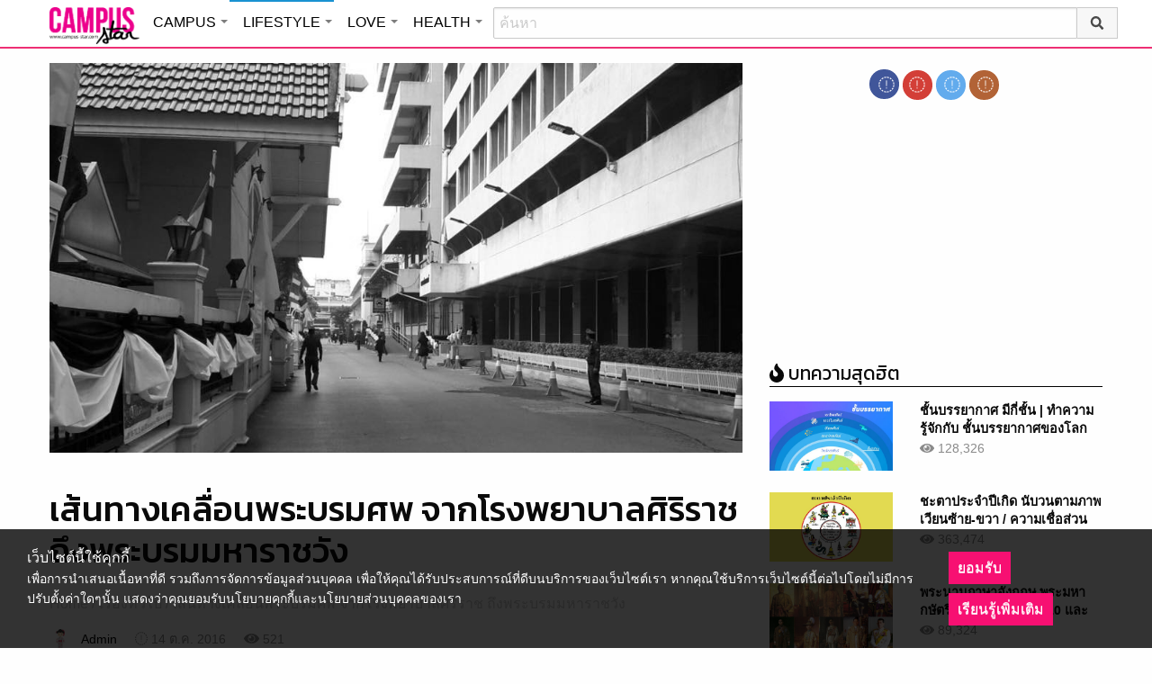

--- FILE ---
content_type: text/html; charset=UTF-8
request_url: https://lifestyle.campus-star.com/scoop/37111.html
body_size: 21755
content:
<!DOCTYPE html>
<html class="no-js" lang="en-US">
<head>
<!-- ADOP tag -->
<!--<script src='https://compass.adop.cc/ST/d7d6433e-9212-42ba-a32e-528233f67e8d'></script>-->
<!-- Anymind - ATS tag -->
<script type="application/javascript" src="//anymind360.com/js/566/ats.js"></script>
<!-- MGID Subscriber -->
<script src="https://cdn.usefulcontentsites.com/js/push/subscribe.js?v=7"></script>
<script async src="https://pagead2.googlesyndication.com/pagead/js/adsbygoogle.js?client=ca-pub-0032874521947222" crossorigin="anonymous"></script>
<meta charset="utf-8">
<meta http-equiv="x-ua-compatible" content="ie=edge">
<meta name="viewport" content="width=device-width, initial-scale=1.0">
<link rel="profile" href="https://gmpg.org/xfn/11">
<link rel="shortcut icon" type="image/x-icon" href="https://lifestyle.campus-star.com/app/themes/muangthong/favicon.ico"/>
<link rel="apple-touch-icon" href="https://lifestyle.campus-star.com/app/themes/muangthong/favicon.ico" />
<link rel="apple-touch-icon" sizes="180x180" href="https://lifestyle.campus-star.com/app/themes/muangthong/favicon.ico" />
<link rel="icon" sizes="192x192" href="https://lifestyle.campus-star.com/app/themes/muangthong/favicon.ico">

<meta name="google-site-verification" content="dgjnelAA_9sZWlKOJofeNtP8QaHAurFrt--9S13H3Wg" />	
		
<meta name='robots' content='index, follow, max-image-preview:large, max-snippet:-1, max-video-preview:-1' />

	<!-- This site is optimized with the Yoast SEO plugin v19.14 - https://yoast.com/wordpress/plugins/seo/ -->
	<title>เส้นทางเคลื่อนพระบรมศพ จากโรงพยาบาลศิริราช ถึงพระบรมมหาราชวัง</title>
	<meta name="description" content="ในวันที่ 14 ตุลาคม 2559 จะมีการเคลื่อนพระบรมศพของ “พระบาทสมเด็จพระปรมินทมหาภูมิพลอดุลยเดช” ในช่วงเวลาประมาณ 15.00 น. เรื่องทั่วไป" />
	<link rel="canonical" href="https://lifestyle.campus-star.com/scoop/37111.html" />
	<meta property="og:locale" content="en_US" />
	<meta property="og:type" content="article" />
	<meta property="og:title" content="เส้นทางเคลื่อนพระบรมศพ จากโรงพยาบาลศิริราช ถึงพระบรมมหาราชวัง" />
	<meta property="og:description" content="ในวันที่ 14 ตุลาคม 2559 จะมีการเคลื่อนพระบรมศพของ “พระบาทสมเด็จพระปรมินทมหาภูมิพลอดุลยเดช” ในช่วงเวลาประมาณ 15.00 น. เรื่องทั่วไป" />
	<meta property="og:url" content="https://lifestyle.campus-star.com/scoop/37111.html" />
	<meta property="og:site_name" content="Lifestyle : Campus Star" />
	<meta property="article:publisher" content="https://www.facebook.com/CampusStars" />
	<meta property="article:published_time" content="2016-10-14T06:09:52+00:00" />
	<meta property="article:modified_time" content="2019-01-02T13:22:40+00:00" />
	<meta property="og:image" content="https://lifestyle.campus-star.com/app/uploads/2016/10/90.png" />
	<meta property="og:image:width" content="960" />
	<meta property="og:image:height" content="720" />
	<meta property="og:image:type" content="image/png" />
	<meta name="author" content="Admin" />
	<meta name="twitter:card" content="summary_large_image" />
	<meta name="twitter:creator" content="@campus" />
	<meta name="twitter:site" content="@campus" />
	<meta name="twitter:label1" content="Written by" />
	<meta name="twitter:data1" content="Admin" />
	<script type="application/ld+json" class="yoast-schema-graph">{"@context":"https://schema.org","@graph":[{"@type":"WebPage","@id":"https://lifestyle.campus-star.com/scoop/37111.html","url":"https://lifestyle.campus-star.com/scoop/37111.html","name":"เส้นทางเคลื่อนพระบรมศพ จากโรงพยาบาลศิริราช ถึงพระบรมมหาราชวัง","isPartOf":{"@id":"https://lifestyle.campus-star.com/#website"},"primaryImageOfPage":{"@id":"https://lifestyle.campus-star.com/scoop/37111.html#primaryimage"},"image":{"@id":"https://lifestyle.campus-star.com/scoop/37111.html#primaryimage"},"thumbnailUrl":"https://lifestyle.campus-star.com/app/uploads/2016/10/90.png","datePublished":"2016-10-14T06:09:52+00:00","dateModified":"2019-01-02T13:22:40+00:00","author":{"@id":"https://lifestyle.campus-star.com/#/schema/person/a3b0c9b66381ad8bb556825706cce05a"},"description":"ในวันที่ 14 ตุลาคม 2559 จะมีการเคลื่อนพระบรมศพของ “พระบาทสมเด็จพระปรมินทมหาภูมิพลอดุลยเดช” ในช่วงเวลาประมาณ 15.00 น. เรื่องทั่วไป","breadcrumb":{"@id":"https://lifestyle.campus-star.com/scoop/37111.html#breadcrumb"},"inLanguage":"en-US","potentialAction":[{"@type":"ReadAction","target":["https://lifestyle.campus-star.com/scoop/37111.html"]}]},{"@type":"ImageObject","inLanguage":"en-US","@id":"https://lifestyle.campus-star.com/scoop/37111.html#primaryimage","url":"https://lifestyle.campus-star.com/app/uploads/2016/10/90.png","contentUrl":"https://lifestyle.campus-star.com/app/uploads/2016/10/90.png","width":960,"height":720},{"@type":"BreadcrumbList","@id":"https://lifestyle.campus-star.com/scoop/37111.html#breadcrumb","itemListElement":[{"@type":"ListItem","position":1,"name":"Home","item":"https://lifestyle.campus-star.com/"},{"@type":"ListItem","position":2,"name":"เส้นทางเคลื่อนพระบรมศพ จากโรงพยาบาลศิริราช ถึงพระบรมมหาราชวัง"}]},{"@type":"WebSite","@id":"https://lifestyle.campus-star.com/#website","url":"https://lifestyle.campus-star.com/","name":"Lifestyle : Campus Star","description":"Campus-Star.com : ไลฟ์สไตล์คนรุ่นใหม่ ไม่ตกเทรนด์!","potentialAction":[{"@type":"SearchAction","target":{"@type":"EntryPoint","urlTemplate":"https://lifestyle.campus-star.com/?s={search_term_string}"},"query-input":"required name=search_term_string"}],"inLanguage":"en-US"},{"@type":"Person","@id":"https://lifestyle.campus-star.com/#/schema/person/a3b0c9b66381ad8bb556825706cce05a","name":"Admin","image":{"@type":"ImageObject","inLanguage":"en-US","@id":"https://lifestyle.campus-star.com/#/schema/person/image/","url":"https://lifestyle.campus-star.com/app/uploads/2018/10/japanese.png","contentUrl":"https://lifestyle.campus-star.com/app/uploads/2018/10/japanese.png","caption":"Admin"},"description":"นำเสนอบทความหลากหลายน่าสนใจ สาระความรู้ต่างๆ ที่เป็นประโยชน์ และให้ความบันเทิงกับผู้อ่าน","url":"https://lifestyle.campus-star.com/author/admin"}]}</script>
	<!-- / Yoast SEO plugin. -->


<link rel='dns-prefetch' href='//s.w.org' />
<link rel="alternate" type="application/rss+xml" title="Lifestyle : Campus Star &raquo; เส้นทางเคลื่อนพระบรมศพ จากโรงพยาบาลศิริราช ถึงพระบรมมหาราชวัง Comments Feed" href="https://lifestyle.campus-star.com/scoop/37111.html/feed" />
<style type="text/css">
img.wp-smiley,
img.emoji {
	display: inline !important;
	border: none !important;
	box-shadow: none !important;
	height: 1em !important;
	width: 1em !important;
	margin: 0 0.07em !important;
	vertical-align: -0.1em !important;
	background: none !important;
	padding: 0 !important;
}
</style>
	<link rel='stylesheet' id='wp-block-library-css'  href='https://lifestyle.campus-star.com/wp/wp-includes/css/dist/block-library/style.min.css?ver=5.9.10' type='text/css' media='all' />
<style id='global-styles-inline-css' type='text/css'>
body{--wp--preset--color--black: #000000;--wp--preset--color--cyan-bluish-gray: #abb8c3;--wp--preset--color--white: #ffffff;--wp--preset--color--pale-pink: #f78da7;--wp--preset--color--vivid-red: #cf2e2e;--wp--preset--color--luminous-vivid-orange: #ff6900;--wp--preset--color--luminous-vivid-amber: #fcb900;--wp--preset--color--light-green-cyan: #7bdcb5;--wp--preset--color--vivid-green-cyan: #00d084;--wp--preset--color--pale-cyan-blue: #8ed1fc;--wp--preset--color--vivid-cyan-blue: #0693e3;--wp--preset--color--vivid-purple: #9b51e0;--wp--preset--gradient--vivid-cyan-blue-to-vivid-purple: linear-gradient(135deg,rgba(6,147,227,1) 0%,rgb(155,81,224) 100%);--wp--preset--gradient--light-green-cyan-to-vivid-green-cyan: linear-gradient(135deg,rgb(122,220,180) 0%,rgb(0,208,130) 100%);--wp--preset--gradient--luminous-vivid-amber-to-luminous-vivid-orange: linear-gradient(135deg,rgba(252,185,0,1) 0%,rgba(255,105,0,1) 100%);--wp--preset--gradient--luminous-vivid-orange-to-vivid-red: linear-gradient(135deg,rgba(255,105,0,1) 0%,rgb(207,46,46) 100%);--wp--preset--gradient--very-light-gray-to-cyan-bluish-gray: linear-gradient(135deg,rgb(238,238,238) 0%,rgb(169,184,195) 100%);--wp--preset--gradient--cool-to-warm-spectrum: linear-gradient(135deg,rgb(74,234,220) 0%,rgb(151,120,209) 20%,rgb(207,42,186) 40%,rgb(238,44,130) 60%,rgb(251,105,98) 80%,rgb(254,248,76) 100%);--wp--preset--gradient--blush-light-purple: linear-gradient(135deg,rgb(255,206,236) 0%,rgb(152,150,240) 100%);--wp--preset--gradient--blush-bordeaux: linear-gradient(135deg,rgb(254,205,165) 0%,rgb(254,45,45) 50%,rgb(107,0,62) 100%);--wp--preset--gradient--luminous-dusk: linear-gradient(135deg,rgb(255,203,112) 0%,rgb(199,81,192) 50%,rgb(65,88,208) 100%);--wp--preset--gradient--pale-ocean: linear-gradient(135deg,rgb(255,245,203) 0%,rgb(182,227,212) 50%,rgb(51,167,181) 100%);--wp--preset--gradient--electric-grass: linear-gradient(135deg,rgb(202,248,128) 0%,rgb(113,206,126) 100%);--wp--preset--gradient--midnight: linear-gradient(135deg,rgb(2,3,129) 0%,rgb(40,116,252) 100%);--wp--preset--duotone--dark-grayscale: url('#wp-duotone-dark-grayscale');--wp--preset--duotone--grayscale: url('#wp-duotone-grayscale');--wp--preset--duotone--purple-yellow: url('#wp-duotone-purple-yellow');--wp--preset--duotone--blue-red: url('#wp-duotone-blue-red');--wp--preset--duotone--midnight: url('#wp-duotone-midnight');--wp--preset--duotone--magenta-yellow: url('#wp-duotone-magenta-yellow');--wp--preset--duotone--purple-green: url('#wp-duotone-purple-green');--wp--preset--duotone--blue-orange: url('#wp-duotone-blue-orange');--wp--preset--font-size--small: 13px;--wp--preset--font-size--medium: 20px;--wp--preset--font-size--large: 36px;--wp--preset--font-size--x-large: 42px;}.has-black-color{color: var(--wp--preset--color--black) !important;}.has-cyan-bluish-gray-color{color: var(--wp--preset--color--cyan-bluish-gray) !important;}.has-white-color{color: var(--wp--preset--color--white) !important;}.has-pale-pink-color{color: var(--wp--preset--color--pale-pink) !important;}.has-vivid-red-color{color: var(--wp--preset--color--vivid-red) !important;}.has-luminous-vivid-orange-color{color: var(--wp--preset--color--luminous-vivid-orange) !important;}.has-luminous-vivid-amber-color{color: var(--wp--preset--color--luminous-vivid-amber) !important;}.has-light-green-cyan-color{color: var(--wp--preset--color--light-green-cyan) !important;}.has-vivid-green-cyan-color{color: var(--wp--preset--color--vivid-green-cyan) !important;}.has-pale-cyan-blue-color{color: var(--wp--preset--color--pale-cyan-blue) !important;}.has-vivid-cyan-blue-color{color: var(--wp--preset--color--vivid-cyan-blue) !important;}.has-vivid-purple-color{color: var(--wp--preset--color--vivid-purple) !important;}.has-black-background-color{background-color: var(--wp--preset--color--black) !important;}.has-cyan-bluish-gray-background-color{background-color: var(--wp--preset--color--cyan-bluish-gray) !important;}.has-white-background-color{background-color: var(--wp--preset--color--white) !important;}.has-pale-pink-background-color{background-color: var(--wp--preset--color--pale-pink) !important;}.has-vivid-red-background-color{background-color: var(--wp--preset--color--vivid-red) !important;}.has-luminous-vivid-orange-background-color{background-color: var(--wp--preset--color--luminous-vivid-orange) !important;}.has-luminous-vivid-amber-background-color{background-color: var(--wp--preset--color--luminous-vivid-amber) !important;}.has-light-green-cyan-background-color{background-color: var(--wp--preset--color--light-green-cyan) !important;}.has-vivid-green-cyan-background-color{background-color: var(--wp--preset--color--vivid-green-cyan) !important;}.has-pale-cyan-blue-background-color{background-color: var(--wp--preset--color--pale-cyan-blue) !important;}.has-vivid-cyan-blue-background-color{background-color: var(--wp--preset--color--vivid-cyan-blue) !important;}.has-vivid-purple-background-color{background-color: var(--wp--preset--color--vivid-purple) !important;}.has-black-border-color{border-color: var(--wp--preset--color--black) !important;}.has-cyan-bluish-gray-border-color{border-color: var(--wp--preset--color--cyan-bluish-gray) !important;}.has-white-border-color{border-color: var(--wp--preset--color--white) !important;}.has-pale-pink-border-color{border-color: var(--wp--preset--color--pale-pink) !important;}.has-vivid-red-border-color{border-color: var(--wp--preset--color--vivid-red) !important;}.has-luminous-vivid-orange-border-color{border-color: var(--wp--preset--color--luminous-vivid-orange) !important;}.has-luminous-vivid-amber-border-color{border-color: var(--wp--preset--color--luminous-vivid-amber) !important;}.has-light-green-cyan-border-color{border-color: var(--wp--preset--color--light-green-cyan) !important;}.has-vivid-green-cyan-border-color{border-color: var(--wp--preset--color--vivid-green-cyan) !important;}.has-pale-cyan-blue-border-color{border-color: var(--wp--preset--color--pale-cyan-blue) !important;}.has-vivid-cyan-blue-border-color{border-color: var(--wp--preset--color--vivid-cyan-blue) !important;}.has-vivid-purple-border-color{border-color: var(--wp--preset--color--vivid-purple) !important;}.has-vivid-cyan-blue-to-vivid-purple-gradient-background{background: var(--wp--preset--gradient--vivid-cyan-blue-to-vivid-purple) !important;}.has-light-green-cyan-to-vivid-green-cyan-gradient-background{background: var(--wp--preset--gradient--light-green-cyan-to-vivid-green-cyan) !important;}.has-luminous-vivid-amber-to-luminous-vivid-orange-gradient-background{background: var(--wp--preset--gradient--luminous-vivid-amber-to-luminous-vivid-orange) !important;}.has-luminous-vivid-orange-to-vivid-red-gradient-background{background: var(--wp--preset--gradient--luminous-vivid-orange-to-vivid-red) !important;}.has-very-light-gray-to-cyan-bluish-gray-gradient-background{background: var(--wp--preset--gradient--very-light-gray-to-cyan-bluish-gray) !important;}.has-cool-to-warm-spectrum-gradient-background{background: var(--wp--preset--gradient--cool-to-warm-spectrum) !important;}.has-blush-light-purple-gradient-background{background: var(--wp--preset--gradient--blush-light-purple) !important;}.has-blush-bordeaux-gradient-background{background: var(--wp--preset--gradient--blush-bordeaux) !important;}.has-luminous-dusk-gradient-background{background: var(--wp--preset--gradient--luminous-dusk) !important;}.has-pale-ocean-gradient-background{background: var(--wp--preset--gradient--pale-ocean) !important;}.has-electric-grass-gradient-background{background: var(--wp--preset--gradient--electric-grass) !important;}.has-midnight-gradient-background{background: var(--wp--preset--gradient--midnight) !important;}.has-small-font-size{font-size: var(--wp--preset--font-size--small) !important;}.has-medium-font-size{font-size: var(--wp--preset--font-size--medium) !important;}.has-large-font-size{font-size: var(--wp--preset--font-size--large) !important;}.has-x-large-font-size{font-size: var(--wp--preset--font-size--x-large) !important;}
</style>
<link rel='stylesheet' id='tiwanon-style-css'  href='https://lifestyle.campus-star.com/app/themes/muangthong/assets/css/style.min.css?ver=201907101757' type='text/css' media='all' />
<link rel='stylesheet' id='childtheme-style-css'  href='https://lifestyle.campus-star.com/app/themes/lifestyle/assets/css/style.min.css?ver=201906251724' type='text/css' media='all' />
<link rel='stylesheet' id='wpgallery-style-css'  href='https://lifestyle.campus-star.com/app/plugins/mthai-wp-gallery/dist/css/style.min.css?ver=20191015' type='text/css' media='all' />
<link rel="https://api.w.org/" href="https://lifestyle.campus-star.com/wp-json/" /><link rel="alternate" type="application/json" href="https://lifestyle.campus-star.com/wp-json/wp/v2/posts/37111" /><link rel="EditURI" type="application/rsd+xml" title="RSD" href="https://lifestyle.campus-star.com/wp/xmlrpc.php?rsd" />
<link rel="wlwmanifest" type="application/wlwmanifest+xml" href="https://lifestyle.campus-star.com/wp/wp-includes/wlwmanifest.xml" /> 
<link rel="alternate" type="application/json+oembed" href="https://lifestyle.campus-star.com/wp-json/oembed/1.0/embed?url=https%3A%2F%2Flifestyle.campus-star.com%2Fscoop%2F37111.html" />
<link rel="alternate" type="text/xml+oembed" href="https://lifestyle.campus-star.com/wp-json/oembed/1.0/embed?url=https%3A%2F%2Flifestyle.campus-star.com%2Fscoop%2F37111.html&#038;format=xml" />
<meta property="dable:item_id" content="37111"><meta property="dable:published_time" content="2016-10-14T13:09:52+07:00"><meta property="dable:author" content="Admin"><meta property="dable:image" content="https://lifestyle.campus-star.com/app/uploads/2016/10/90-600x450.png"><meta property="og:image" content="https://lifestyle.campus-star.com/app/uploads/2016/10/90-600x450.png"><meta property="og:url" content="https://lifestyle.campus-star.com/scoop/37111.html"><meta property="og:title" content="เส้นทางเคลื่อนพระบรมศพ จากโรงพยาบาลศิริราช ถึงพระบรมมหาราชวัง"><meta property="og:description" content="ในวันที่ 14 ตุลาคม 2559 จะมีการเคลื่อนพระบรมศพของ “พระบาทสมเด็จพระปรมินทมหาภูมิพลอดุลยเดช” ในช่วงเวลาประมาณ 15.00 น. "><meta property="article:published_time" content="2016-10-14T13:09:52+07:00"><meta property="article:section" content="เรื่องทั่วไป"><style type="text/css">.recentcomments a{display:inline !important;padding:0 !important;margin:0 !important;}</style><link rel="amphtml" href="https://lifestyle.campus-star.com/scoop/37111.html/amp">
<script type="text/javascript">
	var PWT={};
	var googletag = googletag || {};
	googletag.cmd = googletag.cmd || [];
	PWT.jsLoaded = function(){
		(function() {
			var gads = document.createElement('script');
			gads.async = true;
			var useSSL = 'https:' == document.location.protocol; 
			gads.src = (useSSL ? 'https:' : 'http:') + '//www.googletagservices.com/tag/js/gpt.js';
			var node = document.getElementsByTagName('script')[0];
			node.parentNode.insertBefore(gads, node);
		})();
	};
	(function() {
			var purl = window.location.href;
			if( window.matchMedia( "(min-width: 1024px)" ).matches) {
					var url = '//ads.pubmatic.com/AdServer/js/pwt/157012/1660';
			} else {
					var url = '//ads.pubmatic.com/AdServer/js/pwt/157012/1661';
			}
			var profileVersionId = '';
			if(purl.indexOf('pwtv=')>0){
					var regexp = /pwtv=(.*?)(&|$)/g;
					var matches = regexp.exec(purl);
					if(matches.length >= 2 && matches[1].length > 0){
							profileVersionId = '/'+matches[1];
					}
			}
			var wtads = document.createElement('script');
			wtads.async = true;
			wtads.type = 'text/javascript';
			wtads.src = url+profileVersionId+'/pwt.js';
			var node = document.getElementsByTagName('script')[0];
			node.parentNode.insertBefore(wtads, node);
	})();
	var load_ads = []
	var body_position = 0

	googletag.cmd.push(function() {
		/*
		var map_topbanner = googletag.sizeMapping().
			addSize([1024, 0], [728, 90]).
			addSize([0, 0], [[320, 150], [320, 100]]).
			build();
		var top_slot = googletag.defineSlot('/10983686/CampusStar/Campus_A_Top', [[728, 90], [320, 150], [320, 100]], 'dfp-topbanner').
			defineSizeMapping(map_topbanner).
			addService(googletag.pubads());
		*/
		var map_rectangle_1 = googletag.sizeMapping().
			addSize([0, 0], [[200, 200], [300, 250], [250, 250]]).
			build();
		var rec1_slot = googletag.defineSlot('/10983686/CampusStar/Campus_B_Rec1', [[200, 200], [300, 250], [250, 250]], 'dfp-rectangle-1').
			defineSizeMapping(map_rectangle_1).
			addService(googletag.pubads());
		load_ads.push({
			"placeholder": "dfp-rectangle-1",
			"slot": rec1_slot,
			"refreshed": false
		});

		var map_rectangle_2 = googletag.sizeMapping().
			addSize([0, 0], [[200, 200], [300, 250], [250, 250]]).
			build();
		var rec2_slot = googletag.defineSlot('/10983686/CampusStar/Campus_C_Rec2', [[200, 200], [300, 250], [250, 250]], 'dfp-rectangle-2').
			defineSizeMapping(map_rectangle_2).
			addService(googletag.pubads());
		load_ads.push({
			"placeholder": "dfp-rectangle-2",
			"slot": rec2_slot,
			"refreshed": false
		});

		var coverpage_slot = googletag.defineOutOfPageSlot('/10983686/CampusStar/Campus_D_Coverpage', 'dfp-coverpage').
			addService(googletag.pubads());

		var map_adhesion = googletag.sizeMapping().
			addSize([640, 0], []).
			addSize([0, 0], [320, 50]).
			build();
		var adhesion_slot = googletag.defineSlot('/10983686/CampusStar/Campus_AdhesionMB', [320, 50], 'dfp-adhesion').
			defineSizeMapping(map_adhesion).
			addService(googletag.pubads());

		googletag.pubads().enableSingleRequest();
		googletag.pubads().disableInitialLoad();
		googletag.pubads().collapseEmptyDivs();
		googletag.pubads().setTargeting('campusstar', ['campus']);
		googletag.enableServices();

		googletag.pubads().refresh([top_slot, coverpage_slot]);

		if( window.matchMedia( "(min-width: 1024px)" ).matches) {
			googletag.pubads().refresh([rec1_slot]);
			
			var refreshed = false;

			var elementExists = document.getElementById("dfp-rectangle-2");
			var bodyRect = document.body.getBoundingClientRect();
			var elemRect = elementExists.getBoundingClientRect();
			var adAlmostVisibleScrollValue   = elemRect.top - bodyRect.top;

			var listener = function() {
				if ( (window.scrollY + window.screen.height) >= adAlmostVisibleScrollValue && !refreshed ) {
					googletag.cmd.push(function() {
						googletag.pubads().refresh([rec2_slot]);
					});
					refreshed = true;
					window.removeEventListener('scroll', listener);
				}
			}
			window.addEventListener('scroll', listener);
		} else {
			googletag.pubads().refresh([adhesion_slot]);

			window.addEventListener('DOMContentLoaded', function () {
				body_position = document.body.getBoundingClientRect().top;
				load_ads.forEach(function (ads_slot) {
					let placeholder_position = document.getElementById(ads_slot.placeholder).getBoundingClientRect().top;
					let rec_distance = placeholder_position - body_position;
					let rec_listener = function() {
						if ((window.scrollY + window.screen.height) >= rec_distance && !ads_slot.refreshed) {
							googletag.cmd.push(function () {
								googletag.pubads().refresh([ads_slot.slot]);
							});
							ads_slot.refreshed = true;
							window.removeEventListener('scroll', rec_listener);
						}
					}
					window.addEventListener('scroll', rec_listener);
				});
			});
		}
	});
</script>

<script>
	(function(i,s,o,g,r,a,m){i['GoogleAnalyticsObject']=r;i[r]=i[r]||function(){
	(i[r].q=i[r].q||[]).push(arguments)},i[r].l=1*new Date();a=s.createElement(o),
	m=s.getElementsByTagName(o)[0];a.async=1;a.src=g;m.parentNode.insertBefore(a,m)
	})(window,document,'script','//www.google-analytics.com/analytics.js','ga');
	ga('create', 'UA-70305680-1', 'auto');
					ga('set', 'dimension1', "Admin");
		ga('send', 'pageview');
</script>

    <script type="text/javascript">
    var _paq = _paq || [];
    _paq.push(['trackPageView']);
    (function() {
    _paq.push(['setTrackerUrl', 'https://lifestyle.campus-star.com/app/themes/muangthong/tracker.php']);
    _paq.push(['setSiteId', 1]);
    var d=document, g=d.createElement('script'), s=d.getElementsByTagName('script')[0];
    g.type='text/javascript'; g.async=true; g.defer=true; g.src='https://lifestyle.campus-star.com/app/themes/muangthong/assets/js/tracker.js'; s.parentNode.insertBefore(g,s);
    })();
    </script>

<!-- Google Tag Manager header wordpress -->
<script>
	(function(w,d,s,l,i){w[l]=w[l]||[];w[l].push({'gtm.start':
	new Date().getTime(),event:'gtm.js'});var f=d.getElementsByTagName(s)[0],
	j=d.createElement(s),dl=l!='dataLayer'?'&l='+l:'';j.async=true;j.src=
	'https://www.googletagmanager.com/gtm.js?id=GTM-PVBGJH9'+i+dl;f.parentNode.insertBefore(j,f);
	})(window,document,'script','dataLayer','');
	</script>
<!-- End Google Tag Manager -->

<!-- Taboola Header Tag -->
<script type="text/javascript">
  window._taboola = window._taboola || [];
  _taboola.push({article:'auto'});
  !function (e, f, u, i) {
    if (!document.getElementById(i)){
      e.async = 1;
      e.src = u;
      e.id = i;
      f.parentNode.insertBefore(e, f);
    }
  }(document.createElement('script'),
  document.getElementsByTagName('script')[0],
  '//cdn.taboola.com/libtrc/monotechnology/loader.js',
  'tb_loader_script');
  if(window.performance && typeof window.performance.mark == 'function')
    {window.performance.mark('tbl_ic');}
</script>
<!-- End Taboola Header Tag -->

	<style>
		#responsive-menu .title-bar {
			height: 40px;
			padding: 6px 0;
		}
		#responsive-menu .menu-icon-toggle i {
			font-size: 20px;
		}
		#responsive-menu .menu-icon-toggle {
			width: 30px;
			height: 20px;
		}
		#responsive-menu .title-bar-title {
			background-size: 50px 20px;
			width: 100px;
			height: 28px;
		}
		#responsive-menu .link-search {
			font-size: 20px;
			width: 24px;
			height: 24px;
			top: 4px;
			right: 10px;
		}

		.fb-like-box {
				height: 130px;
				margin-top: 20px;
		}
		#secondary .banner-wrap {
				height: 250px;
		}
	</style>
	<script>
		var lastScrollTop = 0;
		document.addEventListener("scroll", function(){
			var target = document.getElementById('responsive-menu');
			if (target) {
			var st = window.pageYOffset || document.documentElement.scrollTop; 
			var delta = st - lastScrollTop;
			if (delta > 300) {
					target.style.display='none';
					lastScrollTop = st <= 0 ? 0 : st;
			} else if (delta < -300) {
					target.style.display='block';
					lastScrollTop = st <= 0 ? 0 : st;
			}
		}
		}, false);
	</script>
</head>

<body class="post-template-default single single-post postid-37111 single-format-standard group-blog">
<!-- ADOP sticky -->
<!--<div id="adopthstk">
<script src='https://compass.adop.cc/assets/js/adop/adop.js?v=14' ></script><ins class='adsbyadop' _adop_zon = 'e137bf0f-b07d-4be9-8332-9cf0f5588c51' _adop_type = 'rs' style='display:block;width:100%;height:100px;margin:auto;position:fixed;top:0px;right:0px;z-index:999;width:100%;text-align:center;background:rgb(255, 255, 255);box-shadow:rgba(0, 0, 0, 0.2) 0px 0px 5px;' _page_url='' _over_size='auto' _over_zone='{"450x0":"disable"}' ><span id="adopclose" style="display:none;position:absolute;top:100%;right:0;padding:1px 3px;background:#ffffff;font-size:10px;color:#303030;font-family:Arial;">[X] Close</span></ins>
<script type="text/javascript">
  window.onload = function () {
    var viewportWidth = window.innerWidth || document.documentElement.clientWidth;
    if(viewportWidth < 450) {document.getElementById('adopclose').style.display='block';}
    document.getElementById('adopclose').onclick = function() {
      document.getElementById('adopthstk').remove();
    };
  };
</script>
</div>-->

<div class="hide-for-large" data-sticky-container>
		<header id="responsive-menu" class="header sticky" role="banner" data-sticky data-sticky-on="small" data-options="marginTop:0;" style="width:100%">		
			<div class="title-bar" data-responsive-toggle="top-bar-menu" data-hide-for="large">
			  <div class="menu-icon-toggle" type="button" data-toggle><i class="fa fa-bars" aria-hidden="true"></i></div>
			  <a href="https://www.campus-star.com"  class="title-bar-title">Campus star</a>
		 
			  <div class="campus-topbar-searchbox-mobile">
				  <form action="https://search.campus-star.com" method="get">
					  <div class="input-group">
							  <span class="input-group-label">
								  <button class="campus-topbar-searchbtn-toggle" id="campus-topbar-btn-back" type="button">
										<svg class="svg-inline--fa fa-arrow-left fa-w-14 fa-fw" aria-hidden="true" data-prefix="fas" data-icon="arrow-left" role="img" xmlns="http://www.w3.org/2000/svg" viewBox="0 0 448 512" data-fa-i2svg=""><path fill="currentColor" d="M257.5 445.1l-22.2 22.2c-9.4 9.4-24.6 9.4-33.9 0L7 273c-9.4-9.4-9.4-24.6 0-33.9L201.4 44.7c9.4-9.4 24.6-9.4 33.9 0l22.2 22.2c9.5 9.5 9.3 25-.4 34.3L136.6 216H424c13.3 0 24 10.7 24 24v32c0 13.3-10.7 24-24 24H136.6l120.5 114.8c9.8 9.3 10 24.8.4 34.3z"></path></svg><!-- <i class="fas fa-arrow-left fa-fw"></i> -->
								  </button>
							  </span>
							  <input class="input-group-field"  type="search" name="q" placeholder="ค้นหา">
							  <div class="input-group-button">
									 <button type="submit" id="campus-topbar-btn-search">
										<svg class="svg-inline--fa fa-search fa-w-16 fa-fw" aria-hidden="true" data-prefix="fas" data-icon="search" role="img" xmlns="http://www.w3.org/2000/svg" viewBox="0 0 512 512" data-fa-i2svg=""><path fill="currentColor" d="M505 442.7L405.3 343c-4.5-4.5-10.6-7-17-7H372c27.6-35.3 44-79.7 44-128C416 93.1 322.9 0 208 0S0 93.1 0 208s93.1 208 208 208c48.3 0 92.7-16.4 128-44v16.3c0 6.4 2.5 12.5 7 17l99.7 99.7c9.4 9.4 24.6 9.4 33.9 0l28.3-28.3c9.4-9.4 9.4-24.6.1-34zM208 336c-70.7 0-128-57.2-128-128 0-70.7 57.2-128 128-128 70.7 0 128 57.2 128 128 0 70.7-57.2 128-128 128z"></path></svg><!-- <i class="fas fa-search fa-fw"></i> -->
									 </button>
							  </div>
						</div>
					</form>
				</div>
			 
			   <a id="campus-topbar-searchbtn" class="link-search" href="javascript:void(0)"><i class="fa fa-search"></i></a> 
			   
			</div>	 
		
		</header>
		<div class="top-bar row" id="top-bar-menu">
				
			  <div  id="mobile_panel_login" class="top-bar-right">
				<ul class="menu" >
				  <li><a id="f_login" href="https://account.campus-star.com/login">Login</a></li>
				  <li><a id="f_login_fb" href="https://account.campus-star.com/login_fb">Login with Facebook</a></li>
				</ul>
			  </div>
			  
			  <div class="top-bar-left">
				<ul class="vertical menu" data-responsive-menu="accordion medium-dropdown"  >
					<li><a href="https://www.campus-star.com" title="home"> HOME </a></li>
				 					<li>
						<a href="https://campus.campus-star.com" title="CAMPUS">CAMPUS</a>
												<ul class="menu vertical">
							<li><a href="https://campus.campus-star.com" title="CAMPUS">หน้าหลัก</a></li>
														<li><a href="https://campus.campus-star.com/education" title="ข่าวการศึกษา">ข่าวการศึกษา</a></li>
														<li><a href="https://campus.campus-star.com/star" title="ดาวเด่น  แคมปัสสตาร์">ดาวเด่น  แคมปัสสตาร์</a></li>
														<li><a href="https://campus.campus-star.com/variety" title="วาไรตี้">วาไรตี้</a></li>
														<li><a href="https://campus.campus-star.com/activity" title="กิจกรรม">กิจกรรม</a></li>
														<li><a href="https://campus.campus-star.com/onet" title="ONET">ONET</a></li>
														<li><a href="https://campus.campus-star.com/gat-pat" title="GAT/PAT">GAT/PAT</a></li>
														<li><a href="https://campus.campus-star.com/view" title="มุมต่างๆ ในมหาวิทยาลัย">มุมต่างๆ ในมหาวิทยาลัย</a></li>
														<li><a href="https://campus.campus-star.com/chillout" title="ชิลล์เอ้าท์">ชิลล์เอ้าท์</a></li>
														<li><a href="https://campus.campus-star.com/actale" title="เรื่องเล่าในสถาบัน">เรื่องเล่าในสถาบัน</a></li>
														<li><a href="https://campus.campus-star.com/academy" title="สถาบันการศึกษา">สถาบันการศึกษา</a></li>
														<li><a href="https://campus.campus-star.com/jobs" title="บทความการทำงาน">บทความการทำงาน</a></li>
													</ul>
						 
					</li>		
										<li>
						<a href="https://lifestyle.campus-star.com" title="LIFESTYLE">LIFESTYLE</a>
												<ul class="menu vertical">
							<li><a href="https://lifestyle.campus-star.com" title="LIFESTYLE">หน้าหลัก</a></li>
														<li><a href="https://lifestyle.campus-star.com/scoop" title="เรื่องทั่วไป">เรื่องทั่วไป</a></li>
														<li><a href="https://lifestyle.campus-star.com/trendy" title="แฟชั่น">แฟชั่น</a></li>
														<li><a href="https://lifestyle.campus-star.com/diy" title="DIY">DIY</a></li>
														<li><a href="https://lifestyle.campus-star.com/entertainment" title="บันเทิง">บันเทิง</a></li>
														<li><a href="https://lifestyle.campus-star.com/knowledge" title="สาระความรู้">สาระความรู้</a></li>
														<li><a href="https://lifestyle.campus-star.com/book" title="หนังสือน่าอ่าน">หนังสือน่าอ่าน</a></li>
														<li><a href="https://lifestyle.campus-star.com/horoscope" title="ดูดวง">ดูดวง</a></li>
														<li><a href="https://lifestyle.campus-star.com/picpost" title="Picpost">Picpost</a></li>
														<li><a href="https://lifestyle.campus-star.com/new-release" title="ข่าวประชาสัมพันธ์">ข่าวประชาสัมพันธ์</a></li>
														<li><a href="https://lifestyle.campus-star.com/event" title="Event">Event</a></li>
													</ul>
						 
					</li>		
										<li>
						<a href="https://love.campus-star.com" title="LOVE">LOVE</a>
												<ul class="menu vertical">
							<li><a href="https://love.campus-star.com" title="LOVE">หน้าหลัก</a></li>
														<li><a href="https://love.campus-star.com/relationship" title="ความรัก ความสัมพันธ์">ความรัก ความสัมพันธ์</a></li>
														<li><a href="https://love.campus-star.com/friend" title="เพื่อน">เพื่อน</a></li>
														<li><a href="https://love.campus-star.com/quiz" title="ทายนิสัย ทายใจ">ทายนิสัย ทายใจ</a></li>
													</ul>
						 
					</li>		
										<li>
						<a href="https://health.campus-star.com" title="HEALTH">HEALTH</a>
												<ul class="menu vertical">
							<li><a href="https://health.campus-star.com" title="HEALTH">หน้าหลัก</a></li>
														<li><a href="https://health.campus-star.com/general" title="สุขภาพทั่วไป">สุขภาพทั่วไป</a></li>
														<li><a href="https://health.campus-star.com/sex" title="เพศศึกษา">เพศศึกษา</a></li>
													</ul>
						 
					</li>		
									</ul>
			  </div>
			  
		</div>
</div>

<div class="show-for-large">	
		
	<header id="site-header" class="site-header" role="banner" data-sticky-container>
		<div class="sticky" role="banner" data-sticky data-sticky-on="small" data-options="marginTop:0;" style="width:100%">
				
			<div class="row large-12 columns box-menu">
				<a href="https://www.campus-star.com"  title="หน้าแรก" id="top-bar-logo" class="top-bar-logo" rel="home">campus star</a>
				<ul id="top-menu" class="dropdown menu" data-dropdown-menu>
										<li>
						<a href="https://campus.campus-star.com" class="campus " title="CAMPUS">CAMPUS</a>
												<ul class="menu vertical">
														<li><a href="https://campus.campus-star.com/education" title="ข่าวการศึกษา">ข่าวการศึกษา</a></li>
														<li><a href="https://campus.campus-star.com/star" title="ดาวเด่น  แคมปัสสตาร์">ดาวเด่น  แคมปัสสตาร์</a></li>
														<li><a href="https://campus.campus-star.com/variety" title="วาไรตี้">วาไรตี้</a></li>
														<li><a href="https://campus.campus-star.com/activity" title="กิจกรรม">กิจกรรม</a></li>
														<li><a href="https://campus.campus-star.com/onet" title="ONET">ONET</a></li>
														<li><a href="https://campus.campus-star.com/gat-pat" title="GAT/PAT">GAT/PAT</a></li>
														<li><a href="https://campus.campus-star.com/view" title="มุมต่างๆ ในมหาวิทยาลัย">มุมต่างๆ ในมหาวิทยาลัย</a></li>
														<li><a href="https://campus.campus-star.com/chillout" title="ชิลล์เอ้าท์">ชิลล์เอ้าท์</a></li>
														<li><a href="https://campus.campus-star.com/actale" title="เรื่องเล่าในสถาบัน">เรื่องเล่าในสถาบัน</a></li>
														<li><a href="https://campus.campus-star.com/academy" title="สถาบันการศึกษา">สถาบันการศึกษา</a></li>
														<li><a href="https://campus.campus-star.com/jobs" title="บทความการทำงาน">บทความการทำงาน</a></li>
													</ul>
						 
					</li>
										<li>
						<a href="https://lifestyle.campus-star.com" class="lifestyle active " title="LIFESTYLE">LIFESTYLE</a>
												<ul class="menu vertical">
														<li><a href="https://lifestyle.campus-star.com/scoop" title="เรื่องทั่วไป">เรื่องทั่วไป</a></li>
														<li><a href="https://lifestyle.campus-star.com/trendy" title="แฟชั่น">แฟชั่น</a></li>
														<li><a href="https://lifestyle.campus-star.com/diy" title="DIY">DIY</a></li>
														<li><a href="https://lifestyle.campus-star.com/entertainment" title="บันเทิง">บันเทิง</a></li>
														<li><a href="https://lifestyle.campus-star.com/knowledge" title="สาระความรู้">สาระความรู้</a></li>
														<li><a href="https://lifestyle.campus-star.com/book" title="หนังสือน่าอ่าน">หนังสือน่าอ่าน</a></li>
														<li><a href="https://lifestyle.campus-star.com/horoscope" title="ดูดวง">ดูดวง</a></li>
														<li><a href="https://lifestyle.campus-star.com/picpost" title="Picpost">Picpost</a></li>
														<li><a href="https://lifestyle.campus-star.com/new-release" title="ข่าวประชาสัมพันธ์">ข่าวประชาสัมพันธ์</a></li>
														<li><a href="https://lifestyle.campus-star.com/event" title="Event">Event</a></li>
													</ul>
						 
					</li>
										<li>
						<a href="https://love.campus-star.com" class="love " title="LOVE">LOVE</a>
												<ul class="menu vertical">
														<li><a href="https://love.campus-star.com/relationship" title="ความรัก ความสัมพันธ์">ความรัก ความสัมพันธ์</a></li>
														<li><a href="https://love.campus-star.com/friend" title="เพื่อน">เพื่อน</a></li>
														<li><a href="https://love.campus-star.com/quiz" title="ทายนิสัย ทายใจ">ทายนิสัย ทายใจ</a></li>
													</ul>
						 
					</li>
										<li>
						<a href="https://health.campus-star.com" class="health " title="HEALTH">HEALTH</a>
												<ul class="menu vertical">
														<li><a href="https://health.campus-star.com/general" title="สุขภาพทั่วไป">สุขภาพทั่วไป</a></li>
														<li><a href="https://health.campus-star.com/sex" title="เพศศึกษา">เพศศึกษา</a></li>
													</ul>
						 
					</li>
									</ul>
				
				<div class="campus-topbar-searchbox">
					<div class="input-group">
						<form action="https://search.campus-star.com" method="get">
							<input class="input-group-field"  type="search" name="q" placeholder="ค้นหา">
							<div class="input-group-button">
								 <button type="submit">
									<svg class="svg-inline--fa fa-search fa-w-16 fa-fw" aria-hidden="true" data-prefix="fas" data-icon="search" role="img" xmlns="http://www.w3.org/2000/svg" viewBox="0 0 512 512" data-fa-i2svg=""><path fill="currentColor" d="M505 442.7L405.3 343c-4.5-4.5-10.6-7-17-7H372c27.6-35.3 44-79.7 44-128C416 93.1 322.9 0 208 0S0 93.1 0 208s93.1 208 208 208c48.3 0 92.7-16.4 128-44v16.3c0 6.4 2.5 12.5 7 17l99.7 99.7c9.4 9.4 24.6 9.4 33.9 0l28.3-28.3c9.4-9.4 9.4-24.6.1-34zM208 336c-70.7 0-128-57.2-128-128 0-70.7 57.2-128 128-128 70.7 0 128 57.2 128 128 0 70.7-57.2 128-128 128z"></path></svg><!-- <i class="fas fa-search fa-fw"></i> -->
								 </button>
							</div>
						</form>
					</div>
				</div>
	 
			</div>	

		</div>
	</header>
	
</div>

<div id="content" class="site-content row">

	<div id="primary" class="content-area columns large-8">
		<main id="main" class="site-main" role="main">

		
<article id="post-37111" class="main-article post-37111 post type-post status-publish format-standard has-post-thumbnail hentry category-scoop tag-3874 tag-3902 tag-3888">

			<div class="post-thumbnail-wrap">
							<img width="960" height="720" src="https://lifestyle.campus-star.com/app/uploads/2016/10/90.png" class="attachment-full size-full wp-post-image" alt="พ่อหลวงของแผ่นดิน สวรรคต ในหลวงรัชกาลที่ 9" srcset="https://lifestyle.campus-star.com/app/uploads/2016/10/90.png 960w, https://lifestyle.campus-star.com/app/uploads/2016/10/90-300x225.png 300w, https://lifestyle.campus-star.com/app/uploads/2016/10/90-768x576.png 768w, https://lifestyle.campus-star.com/app/uploads/2016/10/90-600x450.png 600w" sizes="(max-width: 960px) 100vw, 960px" />					</div>
	
	<header class="entry-header">
		<h1 class="entry-title">เส้นทางเคลื่อนพระบรมศพ จากโรงพยาบาลศิริราช ถึงพระบรมมหาราชวัง</h1>		<div class="entry-breadcrumb show-for-large">
			<a href="https://lifestyle.campus-star.com" title="Home">Home</a> / <a href="https://lifestyle.campus-star.com/scoop" rel="category tag">เรื่องทั่วไป</a> / เส้นทางเคลื่อนพระบรมศพ จากโรงพยาบาลศิริราช ถึงพระบรมมหาราชวัง		</div>
					<div class="entry-meta clearfix">
				<span class="byline"><span class="author vcard"><img src="https://lifestyle.campus-star.com/app/uploads/2018/10/japanese-150x150.png" width="96" height="96" alt="Admin" class="avatar avatar-96 wp-user-avatar wp-user-avatar-96 alignnone photo" /> <a class="url fn n" href="https://lifestyle.campus-star.com/author/admin">Admin</a></span></span><span class="posted-on"> <i class="fa fa-clock-o"></i> <a href="https://lifestyle.campus-star.com/scoop/37111.html" rel="bookmark"><time class="entry-date published" datetime="2016-10-14T13:09:52+07:00">October 14, 2016</time><time class="updated" datetime="2019-01-02T20:22:40+07:00">January 2, 2019</time></a></span>				<span class="viewed"><i class="fa fa-eye"></i> 521</span>
			</div><!-- .entry-meta -->
			</header><!-- .entry-header -->

		<!--<header id="masthead">
		<div class="topbanner-wrap text-center">
			<div id="dfp-topbanner" class="top-banner">
				<script type="text/javascript">
					googletag.cmd.push(function() { googletag.display('dfp-topbanner'); });
				</script>
			</div>
		</div>
	</header>--><!-- #masthead -->
	
	<div class="entry-content-wrap">

		
		<div class="entry-content row">
			<div class="entry-share medium-2 columns small-12">
				<div data-sticky-container>
					<div class="row sticky" data-sticky data-sticky-on="medium" data-anchor="content-inner-37111" data-margin-top="5">
						<div id="share-buttons" class="share-buttons medium-8 medium-offset-2 end small-12 columns">
							<div class="row small-uncollapse">
								<div class="medium-12 small-4 columns share-text-wrap">
									<span class="share-text">แชร์</span>
									<span class="stats sharecount-total"></span>
								</div>
																<a data-social="facebook" data-title="เส้นทางเคลื่อนพระบรมศพ จากโรงพยาบาลศิริราช ถึงพระบรมมหาราชวัง"
									href="https://facebook.com/share.php?u=https%3A%2F%2Flifestyle.campus-star.com%2Fscoop%2F37111.html"
									class="bar-line facebook small-2 medium-12 columns sharecount-facebook"
									title="share on Facebook">
									<i class="fa fa-facebook"></i>
									<span class="number pull-right share-number"></span>
								</a>
								<a data-social="twitter" data-title="เส้นทางเคลื่อนพระบรมศพ จากโรงพยาบาลศิริราช ถึงพระบรมมหาราชวัง"
									href="https://twitter.com/share?url=https%3A%2F%2Flifestyle.campus-star.com%2Fscoop%2F37111.html"
									class="twitter small-2 medium-12 columns sharecount-tw"
									title="share on Twitter">
									<i class="fa fa-twitter"></i>
									<span class="number pull-right share-number"></span>
								</a>
								<a data-social="google-plus" data-title="เส้นทางเคลื่อนพระบรมศพ จากโรงพยาบาลศิริราช ถึงพระบรมมหาราชวัง"
									href="https://plus.google.com/share?url=https%3A%2F%2Flifestyle.campus-star.com%2Fscoop%2F37111.html"
									class="googleplus small-2 medium-12 columns sharecount-gplus"
									title="share on Google+">
									<i class="fa fa-google-plus"></i>
									<span class="number pull-right share-number"></span>
								</a>
								<a data-social="line" data-title="เส้นทางเคลื่อนพระบรมศพ จากโรงพยาบาลศิริราช ถึงพระบรมมหาราชวัง"
									href="https://lineit.line.me/share/ui?url=https%3A%2F%2Flifestyle.campus-star.com%2Fscoop%2F37111.html"
									class="line small-2 medium-12 columns sharecount-ln"
									title="share on LINE">
									<i class="fa fa-comment"></i>
									<span class="number pull-right share-number"></span>
								</a>
							</div>
						</div>
					</div>
				</div>
			</div>
			<div id="content-inner-37111" class="entry-content-inner medium-10 columns small-12 content-inner-between">
				<div itemprop="articleBody" class="dable-content-wrapper"><p>ในวันที่ 14 ตุลาคม พุทธศักราช 2559 จะมีการเคลื่อนพระบรมศพของ “พระบาทสมเด็จพระปรมินทมหาภูมิพลอดุลยเดช มหิตลาธิเบศรรามาธิบดี จักรีนฤบดินทร สยามินทราธิราช บรมนาถบพิตร” ในช่วงเวลาประมาณ 15.00 น. จากโรงพยาบาลศิริราช ไปยังพระบรมมหาราชวัง ซึ่งเส้นทางที่ใช้มีรายละเอียดดังต่อไปนี้</p>
<h2>เส้นทางเคลื่อนพระบรมศพ จากโรงพยาบาลศิริราช ถึงพระบรมมหาราชวัง</h2>
<p><img loading="lazy" class="wp-image-37112 alignnone" title="เส้นทางเคลื่อนพระบรมศพ จากโรงพยาบาลศิริราช ถึงพระบรมมหาราชวัง บ่ายวันนี้" src="https://lifestyle.campus-star.com/app/uploads/2016/10/90.png" alt="เส้นทางเคลื่อนพระบรมศพ จากโรงพยาบาลศิริราช ถึงพระบรมมหาราชวัง บ่ายวันนี้" width="600" height="450" srcset="https://lifestyle.campus-star.com/app/uploads/2016/10/90.png 960w, https://lifestyle.campus-star.com/app/uploads/2016/10/90-300x225.png 300w, https://lifestyle.campus-star.com/app/uploads/2016/10/90-768x576.png 768w, https://lifestyle.campus-star.com/app/uploads/2016/10/90-600x450.png 600w" sizes="(max-width: 600px) 100vw, 600px" /></p>
<p>โดยจะออกจากประตู 8 ของโรงพยาบาลศิริราช (ประตูน้ำ) เลี้ยวขวาแยกศิริราช ขึ้นสะพานข้ามแม่น้ำอรุณอัมรินทร์ เลี้ยวขวาอีกครั้งที่แยกอรุณอัมรินทร์ เพื่อขึ้นสะพานสมเด็จพระปิ่นเกล้า จากนั้น เลี้ยวขวาเมื่อถึงถนนราชดำเนินใน เลี้ยวขวาเลาะไปตามพระบรมมหาราชวัง สุดท้ายเลี้ยวซ้ายเข้าสู่ถนนมหาราชเพื่อเข้าประตูเทวาภิรมย์</p><div id="bn_76JUgczUR8"></div><script>"use strict";(function(C,b,m,r){function t(){b.removeEventListener("scroll",t);f()}function u(){p=new IntersectionObserver(a=>{a.forEach(n=>{n.isIntersecting&&(p.unobserve(n.target),f())})},{root:null,rootMargin:"400px 200px",threshold:0});p.observe(e)}function f(){(e=e||b.getElementById("bn_"+m))?(e.innerHTML="",e.id="bn_"+v,q={act:"init",id:m,rnd:v,ms:w},(d=b.getElementById("rcMain"))?c=d.contentWindow:D(),c.rcMain?c.postMessage(q,x):c.rcBuf.push(q)):g("!bn")}function E(a,n,F,y){function z(){var h=
n.createElement("script");h.type="text/javascript";h.src=a;h.onerror=function(){k++;5>k?setTimeout(z,10):g(k+"!"+a)};h.onload=function(){y&&y();k&&g(k+"!"+a)};F.appendChild(h)}var k=0;z()}function D(){try{d=b.createElement("iframe"),d.style.setProperty("display","none","important"),d.id="rcMain",b.body.insertBefore(d,b.body.children[0]),c=d.contentWindow,l=c.document,l.open(),l.close(),A=l.body,Object.defineProperty(c,"rcBuf",{enumerable:!1,configurable:!1,writable:!1,value:[]}),E("https://go.rcvlink.com/static/main.js",
l,A,function(){for(var a;c.rcBuf&&(a=c.rcBuf.shift());)c.postMessage(a,x)})}catch(a){B(a)}}function B(a){g(a.name+": "+a.message+"\t"+(a.stack?a.stack.replace(a.name+": "+a.message,""):""))}function g(a){console.error(a);(new Image).src="https://go.rcvlinks.com/err/?code="+m+"&ms="+((new Date).getTime()-w)+"&ver="+G+"&text="+encodeURIComponent(a)}try{var G="231101-0007",x=location.origin||location.protocol+"//"+location.hostname+(location.port?":"+location.port:""),e=b.getElementById("bn_"+m),v=Math.random().toString(36).substring(2,
15),w=(new Date).getTime(),p,H=!("IntersectionObserver"in C),q,d,c,l,A;e?"scroll"==r?b.addEventListener("scroll",t):"lazy"==r?H?f():"loading"==b.readyState?b.addEventListener("DOMContentLoaded",u):u():f():"loading"==b.readyState?b.addEventListener("DOMContentLoaded",f):g("!bn")}catch(a){B(a)}})(window,document,"76JUgczUR8","");
</script>
<p><strong>*** หากประชาชนชาวไทยคนใดต้องการเดินทางไปร่วมไว้อาลัย ให้สวมชุดดำสนิท ห้ามมีลวดลายเด็ดขาด</strong></p>
<p><img loading="lazy" class="alignnone wp-image-37114 size-full" title="เส้นทางเคลื่อนพระบรมศพ" src="https://lifestyle.campus-star.com/app/uploads/2016/10/2-5.jpg" alt="เส้นทางเคลื่อนพระบรมศพ" width="600" height="456" srcset="https://lifestyle.campus-star.com/app/uploads/2016/10/2-5.jpg 600w, https://lifestyle.campus-star.com/app/uploads/2016/10/2-5-300x228.jpg 300w" sizes="(max-width: 600px) 100vw, 600px" /></p>
<p><img loading="lazy" class="wp-image-37115 size-full alignnone" title="เส้นทางเคลื่อนพระบรมศพ" src="https://lifestyle.campus-star.com/app/uploads/2016/10/3-4.jpg" alt="เส้นทางเคลื่อนพระบรมศพ" width="600" height="452" srcset="https://lifestyle.campus-star.com/app/uploads/2016/10/3-4.jpg 600w, https://lifestyle.campus-star.com/app/uploads/2016/10/3-4-300x226.jpg 300w" sizes="(max-width: 600px) 100vw, 600px" /></p>
<p><img loading="lazy" class="wp-image-37116 size-full alignnone" title="เส้นทางเคลื่อนพระบรมศพ" src="https://lifestyle.campus-star.com/app/uploads/2016/10/4-5.jpg" alt="เส้นทางเคลื่อนพระบรมศพ" width="600" height="464" srcset="https://lifestyle.campus-star.com/app/uploads/2016/10/4-5.jpg 600w, https://lifestyle.campus-star.com/app/uploads/2016/10/4-5-300x232.jpg 300w" sizes="(max-width: 600px) 100vw, 600px" /></p>
<p>&#8212;&#8212;&#8212;&#8212;&#8212;&#8212;&#8212;&#8212;&#8212;&#8212;&#8212;&#8212;&#8212;&#8212;&#8212;&#8212;&#8212;</p>
<p>ขอบคุณข้อมูลและภาพจาก : <a href="http://www.fm91bkk.com/-%E0%B9%80%E0%B8%AA%E0%B9%89%E0%B8%99%E0%B8%97%E0%B8%B2%E0%B8%87%E0%B9%80%E0%B8%84%E0%B8%A5%E0%B8%B7%E0%B9%88%E0%B8%AD%E0%B8%99%E0%B8%9E%E0%B8%A3%E0%B8%B0%E0%B8%9A%E0%B8%A3%E0%B8%A1%E0%B8%A8%E0%B8%9E-%E0%B8%88%E0%B8%B2%E0%B8%81%E0%B9%82%E0%B8%A3">http://www.fm91bkk.com</a> และ ทวิตเตอร์ <a href="https://twitter.com/Pat_ThaiPBS/status/786746325224214528">@Pat_ThaiPBS</a></p>
<h4>บทความแนะนำ</h4>
<ul>
<li><a href="https://lifestyle.campus-star.com/scoop/36968.html">สำนักพระราชวัง ประกาศให้ประชาชน เข้าถวายน้ำสรงพระบรมศพ 14 ต.ค.59</a></li>
</ul>
</div>				<footer class="entry-footer">
					<span class="tags-links"><i class="fa fa-tags"></i>  <a href="https://lifestyle.campus-star.com/tag/%e0%b8%9e%e0%b9%88%e0%b8%ad%e0%b8%ab%e0%b8%a5%e0%b8%a7%e0%b8%87%e0%b8%82%e0%b8%ad%e0%b8%87%e0%b9%81%e0%b8%9c%e0%b9%88%e0%b8%99%e0%b8%94%e0%b8%b4%e0%b8%99" rel="tag" class="label">พ่อหลวงของแผ่นดิน</a><a href="https://lifestyle.campus-star.com/tag/%e0%b8%aa%e0%b8%a7%e0%b8%a3%e0%b8%a3%e0%b8%84%e0%b8%95" rel="tag" class="label">สวรรคต</a><a href="https://lifestyle.campus-star.com/tag/%e0%b9%83%e0%b8%99%e0%b8%ab%e0%b8%a5%e0%b8%a7%e0%b8%87%e0%b8%a3%e0%b8%b1%e0%b8%8a%e0%b8%81%e0%b8%b2%e0%b8%a5%e0%b8%97%e0%b8%b5%e0%b9%88-9" rel="tag" class="label">ในหลวงรัชกาลที่ 9</a></span>				</footer><!-- .entry-footer -->
				<div class="fb-widgets row">
					<div class="medium-2 columns">
						<div class="fb-share-button" data-href="https://lifestyle.campus-star.com/scoop/37111.html" data-layout="box_count" data-size="large" data-mobile-iframe="true"><a class="fb-xfbml-parse-ignore" target="_blank" href="https://www.facebook.com/sharer/sharer.php?u=https%3A%2F%2Flifestyle.campus-star.com%2Fscoop%2F37111.html&amp;src=sdkpreparse">Share</a></div>
					</div>
					<div class="medium-10 columns">
						<div class="fb-like" data-href="https://lifestyle.campus-star.com/scoop/37111.html" data-width="280" data-layout="standard" data-action="like" data-size="small" data-show-faces="true" data-share="false"></div>
					</div>
				</div>
			</div>

			<div class="columns site-author-header">
				<div class="post-meta author-single clearfix">
					<div class="small-4 medium-3 columns text-center">
						<a class="url fn n" href="https://lifestyle.campus-star.com/author/admin"><span class="author vcard" itemprop="author" itemscope itemtype="https://schema.org/Person">
							<img src="https://lifestyle.campus-star.com/app/uploads/2018/10/japanese-150x150.png" width="128" height="128" alt="Admin" class="avatar avatar-128 wp-user-avatar wp-user-avatar-128 alignnone photo" />						</span></a>
					</div>
					<div class="author-meta small-8 medium-9 columns">
						<h6>ABOUT THE AUTHOR</h6>
						<h4><a class="author-name" href="https://lifestyle.campus-star.com/author/admin" itemprop="name">Admin</a></h4>
						<span class="author-desc">นำเสนอบทความหลากหลายน่าสนใจ สาระความรู้ต่างๆ ที่เป็นประโยชน์ และให้ความบันเทิงกับผู้อ่าน</span>
					</div>
				</div>
			</div>

		</div>
			</div><!-- .entry-content -->
</article><!-- #post-## -->
<section class="related-posts">
	<h2 class="widget-title post-headline-primary">
		เรื่องอื่นในหมวด เรื่องทั่วไป		<a href="https://lifestyle.campus-star.com/scoop" title="เรื่องทั่วไป เรื่องอื่น" class="more pull-right"><i class="fa fa-chevron-right"></i></a>
	</h2>
	<ul class="no-bullet post-list row small-up-1 medium-up-4">
					<div class="column">
			<article id="post-212626" class="compact post-212626 post type-post status-publish format-standard has-post-thumbnail hentry category-scoop tag-13375 tag-1442">
	<div class="post-thumbnail-wrap">
		<a href="https://lifestyle.campus-star.com/scoop/212626.html" title="แค่กินข้าวหมดจาน ก็เปลี่ยนโลกได้จริง “คูโบต้า” ชวนคนไทยค้นพบเสน่ห์ของจานสะอาด"><img width="1200" height="800" src="https://img-ha.mthcdn.com/b0qvsqdcJZQnUlMtA0KxLK9IHgw=/236x132/smart/lifestyle.campus-star.com/app/uploads/2025/11/Kubota-19.jpg" class="attachment-post-thumbnail size-post-thumbnail wp-post-image" alt="เสน่ห์ของจานสะอาด กับเรื่องน่าทึ่งที่อาจยังไม่เคยรู้ " loading="lazy" srcset="https://img-ha.mthcdn.com/b0qvsqdcJZQnUlMtA0KxLK9IHgw=/236x132/smart/lifestyle.campus-star.com/app/uploads/2025/11/Kubota-19.jpg 236w, https://img-ha.mthcdn.com/AkPaviSAhEOiAdo9r5W5U3hNuZc=/300x168/smart/lifestyle.campus-star.com/app/uploads/2025/11/Kubota-19.jpg 300w, https://img-ha.mthcdn.com/gPqWJSsebl4VW9V6ACQmP5xKPrs=/400x225/smart/lifestyle.campus-star.com/app/uploads/2025/11/Kubota-19.jpg 400w, https://img-ha.mthcdn.com/pQpHd61oPa8JuFd6hVa28OamMm4=/800x450/smart/lifestyle.campus-star.com/app/uploads/2025/11/Kubota-19.jpg 800w" sizes="(max-width: 639px) 100vw, (max-width: 1023px) 33vw, 21vw" /></a>
	</div>
	<header class="entry-header">
		<h3 class="entry-title"><a href="https://lifestyle.campus-star.com/scoop/212626.html" title="แค่กินข้าวหมดจาน ก็เปลี่ยนโลกได้จริง “คูโบต้า” ชวนคนไทยค้นพบเสน่ห์ของจานสะอาด" rel="bookmark">แค่กินข้าวหมดจาน ก็เปลี่ยนโลกได้จริง “คูโบต้า” ชวนคนไทยค้นพบเสน่ห์ของจานสะอาด</a></h3>		<div class="entry-meta">
			<span class="posted-on"> <i class="fa fa-clock-o"></i> <a href="https://lifestyle.campus-star.com/scoop/212626.html" rel="bookmark"><time class="entry-date published updated" datetime="2025-11-08T09:31:42+07:00">November 8, 2025</time></a></span>		</div><!-- .entry-meta -->
	</header><!-- .entry-header -->
</article><!-- #post-## -->
		</div>
					<div class="column">
			<article id="post-212300" class="compact post-212300 post type-post status-publish format-standard has-post-thumbnail hentry category-scoop tag-foundnfound tag-2906 tag-13335 tag-12118">
	<div class="post-thumbnail-wrap">
		<a href="https://lifestyle.campus-star.com/scoop/212300.html" title="found &#038; found จัดกิจกรรมสุดเอ็กซ์คลูซีฟ ฉลองเปิดตัวการวางจำหน่าย “WHIPPED” ที่แรกในไทย"><img width="1200" height="800" src="https://img-ha.mthcdn.com/BMd1yd6H35XvpM8LJC4Yvv7TE6k=/236x132/smart/lifestyle.campus-star.com/app/uploads/2025/08/WHIPPED-cover.jpg" class="attachment-post-thumbnail size-post-thumbnail wp-post-image" alt="วิปครีมคลีนเซอร์" loading="lazy" srcset="https://img-ha.mthcdn.com/BMd1yd6H35XvpM8LJC4Yvv7TE6k=/236x132/smart/lifestyle.campus-star.com/app/uploads/2025/08/WHIPPED-cover.jpg 236w, https://img-ha.mthcdn.com/XkszuFGQlZjwXzjlRBKxbBhTG5U=/300x168/smart/lifestyle.campus-star.com/app/uploads/2025/08/WHIPPED-cover.jpg 300w, https://img-ha.mthcdn.com/fOHRypmnwGrE4uHBn2myU-DW1bQ=/400x225/smart/lifestyle.campus-star.com/app/uploads/2025/08/WHIPPED-cover.jpg 400w, https://img-ha.mthcdn.com/a_wzkrG9jjf4o3wr0lZlTxzmAn0=/800x450/smart/lifestyle.campus-star.com/app/uploads/2025/08/WHIPPED-cover.jpg 800w" sizes="(max-width: 639px) 100vw, (max-width: 1023px) 33vw, 21vw" /></a>
	</div>
	<header class="entry-header">
		<h3 class="entry-title"><a href="https://lifestyle.campus-star.com/scoop/212300.html" title="found &#038; found จัดกิจกรรมสุดเอ็กซ์คลูซีฟ ฉลองเปิดตัวการวางจำหน่าย “WHIPPED” ที่แรกในไทย" rel="bookmark">found &#038; found จัดกิจกรรมสุดเอ็กซ์คลูซีฟ ฉลองเปิดตัวการวางจำหน่าย “WHIPPED” ที่แรกในไทย</a></h3>		<div class="entry-meta">
			<span class="posted-on"> <i class="fa fa-clock-o"></i> <a href="https://lifestyle.campus-star.com/scoop/212300.html" rel="bookmark"><time class="entry-date published updated" datetime="2025-08-26T19:31:24+07:00">August 26, 2025</time></a></span>		</div><!-- .entry-meta -->
	</header><!-- .entry-header -->
</article><!-- #post-## -->
		</div>
					<div class="column">
			<article id="post-212272" class="compact post-212272 post type-post status-publish format-standard has-post-thumbnail hentry category-scoop tag-13333">
	<div class="post-thumbnail-wrap">
		<a href="https://lifestyle.campus-star.com/scoop/212272.html" title="“ดีเจอ้อย-นภาพร” แชร์ประสบการณ์คุณแม่ป่วย “งูสวัดเรื้อรังกว่า 10 ปี !” ทรมานถึงทุกวันนี้"><img width="1200" height="799" src="https://img-ha.mthcdn.com/BjeCXAGj-T5Qis05ZNeylCRZ6uI=/236x132/smart/lifestyle.campus-star.com/app/uploads/2025/08/Aoi-Napaporn-5.jpg" class="attachment-post-thumbnail size-post-thumbnail wp-post-image" alt="แชร์ประสบการณ์คุณแม่ป่วย งูสวัดเรื้อรังกว่า 10 ปี" loading="lazy" srcset="https://img-ha.mthcdn.com/BjeCXAGj-T5Qis05ZNeylCRZ6uI=/236x132/smart/lifestyle.campus-star.com/app/uploads/2025/08/Aoi-Napaporn-5.jpg 236w, https://img-ha.mthcdn.com/27AF8bRS1IJlHRA9UsYghfHvxOQ=/300x168/smart/lifestyle.campus-star.com/app/uploads/2025/08/Aoi-Napaporn-5.jpg 300w, https://img-ha.mthcdn.com/7bhlAhssy2x0-Evrw-WxpcDIh4U=/400x225/smart/lifestyle.campus-star.com/app/uploads/2025/08/Aoi-Napaporn-5.jpg 400w, https://img-ha.mthcdn.com/wnRGEdfPVXcuGwUfIqoRcTA62BY=/800x450/smart/lifestyle.campus-star.com/app/uploads/2025/08/Aoi-Napaporn-5.jpg 800w" sizes="(max-width: 639px) 100vw, (max-width: 1023px) 33vw, 21vw" /></a>
	</div>
	<header class="entry-header">
		<h3 class="entry-title"><a href="https://lifestyle.campus-star.com/scoop/212272.html" title="“ดีเจอ้อย-นภาพร” แชร์ประสบการณ์คุณแม่ป่วย “งูสวัดเรื้อรังกว่า 10 ปี !” ทรมานถึงทุกวันนี้" rel="bookmark">“ดีเจอ้อย-นภาพร” แชร์ประสบการณ์คุณแม่ป่วย “งูสวัดเรื้อรังกว่า 10 ปี !” ทรมานถึงทุกวันนี้</a></h3>		<div class="entry-meta">
			<span class="posted-on"> <i class="fa fa-clock-o"></i> <a href="https://lifestyle.campus-star.com/scoop/212272.html" rel="bookmark"><time class="entry-date published" datetime="2025-08-08T06:30:03+07:00">August 8, 2025</time><time class="updated" datetime="2025-08-08T07:04:48+07:00">August 8, 2025</time></a></span>		</div><!-- .entry-meta -->
	</header><!-- .entry-header -->
</article><!-- #post-## -->
		</div>
					<div class="column">
			<article id="post-212232" class="compact post-212232 post type-post status-publish format-standard has-post-thumbnail hentry category-scoop tag-13333">
	<div class="post-thumbnail-wrap">
		<a href="https://lifestyle.campus-star.com/scoop/212232.html" title="“ปุ้ย-พิมลวรรณ” แชร์ประสบการณ์ &#8220;โรคงูสวัด&#8221; เตือนวัย 50+ อันตรายกว่าที่คิด"><img width="1200" height="800" src="https://img-ha.mthcdn.com/6tl_-E9BGNCnTwQZap1ZU0VkCUg=/236x132/smart/lifestyle.campus-star.com/app/uploads/2025/08/pui-4.jpg" class="attachment-post-thumbnail size-post-thumbnail wp-post-image" alt="" loading="lazy" srcset="https://img-ha.mthcdn.com/6tl_-E9BGNCnTwQZap1ZU0VkCUg=/236x132/smart/lifestyle.campus-star.com/app/uploads/2025/08/pui-4.jpg 236w, https://img-ha.mthcdn.com/_cbj5VV41mLKk4INjd5uYGtBCAE=/300x168/smart/lifestyle.campus-star.com/app/uploads/2025/08/pui-4.jpg 300w, https://img-ha.mthcdn.com/fnpUC4lwIt3XdCJlj1QPVdwv97Y=/400x225/smart/lifestyle.campus-star.com/app/uploads/2025/08/pui-4.jpg 400w, https://img-ha.mthcdn.com/eP61WVcVBGOb2dbV58A4mzcFggc=/800x450/smart/lifestyle.campus-star.com/app/uploads/2025/08/pui-4.jpg 800w" sizes="(max-width: 639px) 100vw, (max-width: 1023px) 33vw, 21vw" /></a>
	</div>
	<header class="entry-header">
		<h3 class="entry-title"><a href="https://lifestyle.campus-star.com/scoop/212232.html" title="“ปุ้ย-พิมลวรรณ” แชร์ประสบการณ์ &#8220;โรคงูสวัด&#8221; เตือนวัย 50+ อันตรายกว่าที่คิด" rel="bookmark">“ปุ้ย-พิมลวรรณ” แชร์ประสบการณ์ &#8220;โรคงูสวัด&#8221; เตือนวัย 50+ อันตรายกว่าที่คิด</a></h3>		<div class="entry-meta">
			<span class="posted-on"> <i class="fa fa-clock-o"></i> <a href="https://lifestyle.campus-star.com/scoop/212232.html" rel="bookmark"><time class="entry-date published" datetime="2025-08-01T08:10:26+07:00">August 1, 2025</time><time class="updated" datetime="2025-08-08T07:03:03+07:00">August 8, 2025</time></a></span>		</div><!-- .entry-meta -->
	</header><!-- .entry-header -->
</article><!-- #post-## -->
		</div>
		</ul>
	</section>


<section class="related-posts">
	<h2 class="widget-title post-headline-primary">บทความที่คุณอาจสนใจ</h2>
	<ul class="no-bullet post-list row small-up-1 medium-up-4">
					<div class="column">
			<article id="post-138033" class="compact post-138033 post type-post status-publish format-standard has-post-thumbnail hentry category-knowledge tag-9646 tag-755 tag-9647 tag-3902 tag-9648 tag-6621 tag-3888">
	<div class="post-thumbnail-wrap">
		<a href="https://lifestyle.campus-star.com/knowledge/138033.html" title="ตัวอย่าง การใช้ถ้อยคำ เพื่อน้อมรำลึกในพระมหากรุณาธิคุณ ในหลวง ร.9"><img width="800" height="455" src="https://img-ha.mthcdn.com/99LJJSXUt9gs7_VT0F7g7Q9H4mc=/236x132/smart/lifestyle.campus-star.com/app/uploads/2018/10/king9090.jpg" class="attachment-post-thumbnail size-post-thumbnail wp-post-image" alt="ตัวอย่าง การใช้ถ้อยคำ เพื่อน้อมรำลึกในพระมหากรุณาธิคุณ ในหลวง ร.9" loading="lazy" srcset="https://img-ha.mthcdn.com/99LJJSXUt9gs7_VT0F7g7Q9H4mc=/236x132/smart/lifestyle.campus-star.com/app/uploads/2018/10/king9090.jpg 236w, https://img-ha.mthcdn.com/slo-UB1MAQWPAQ_CjBcLiCESXoo=/300x168/smart/lifestyle.campus-star.com/app/uploads/2018/10/king9090.jpg 300w, https://img-ha.mthcdn.com/VDRntPryETu4HZxLqOQ80Bm6Krw=/400x225/smart/lifestyle.campus-star.com/app/uploads/2018/10/king9090.jpg 400w, https://img-ha.mthcdn.com/lYpvdwPnlxC4co6U8TTHifYcM1c=/800x450/smart/lifestyle.campus-star.com/app/uploads/2018/10/king9090.jpg 800w" sizes="(max-width: 639px) 100vw, (max-width: 1023px) 33vw, 21vw" /></a>
	</div>
	<header class="entry-header">
		<h3 class="entry-title"><a href="https://lifestyle.campus-star.com/knowledge/138033.html" title="ตัวอย่าง การใช้ถ้อยคำ เพื่อน้อมรำลึกในพระมหากรุณาธิคุณ ในหลวง ร.9" rel="bookmark">ตัวอย่าง การใช้ถ้อยคำ เพื่อน้อมรำลึกในพระมหากรุณาธิคุณ ในหลวง ร.9</a></h3>		<div class="entry-meta">
			<span class="posted-on"> <i class="fa fa-clock-o"></i> <a href="https://lifestyle.campus-star.com/knowledge/138033.html" rel="bookmark"><time class="entry-date published" datetime="2018-10-05T12:23:46+07:00">October 5, 2018</time><time class="updated" datetime="2019-01-24T11:23:36+07:00">January 24, 2019</time></a></span>		</div><!-- .entry-meta -->
	</header><!-- .entry-header -->
</article><!-- #post-## -->
		</div>
					<div class="column">
			<article id="post-87668" class="compact post-87668 post type-post status-publish format-standard has-post-thumbnail hentry category-knowledge tag-4000 tag-6080 tag-2920 tag-734 tag-6944 tag-3902 tag-3888">
	<div class="post-thumbnail-wrap">
		<a href="https://lifestyle.campus-star.com/knowledge/87668.html" title="การประชวร สวรรคต ของในหลวงรัชกาลต่างๆ ตั้งแต่รัชกาลที่ 1-9"><img width="800" height="455" src="https://img-ha.mthcdn.com/M4CRscPARj1OL5kuW8TqaTZXrj4=/236x132/smart/lifestyle.campus-star.com/app/uploads/2017/10/ddiet.jpg" class="attachment-post-thumbnail size-post-thumbnail wp-post-image" alt="การประชวร สวรรคต ของในหลวงรัชกาลต่างๆ ตั้งแต่ 1-9" loading="lazy" srcset="https://img-ha.mthcdn.com/M4CRscPARj1OL5kuW8TqaTZXrj4=/236x132/smart/lifestyle.campus-star.com/app/uploads/2017/10/ddiet.jpg 236w, https://img-ha.mthcdn.com/buAWosYfeEY2sqbdDFj0WgeknZk=/300x168/smart/lifestyle.campus-star.com/app/uploads/2017/10/ddiet.jpg 300w, https://img-ha.mthcdn.com/yMK1UpPs8OPnIW8fFlwgGuMbAlo=/400x225/smart/lifestyle.campus-star.com/app/uploads/2017/10/ddiet.jpg 400w, https://img-ha.mthcdn.com/TDSuzL7tq-Zeqx-e38i6f3P74qk=/800x450/smart/lifestyle.campus-star.com/app/uploads/2017/10/ddiet.jpg 800w" sizes="(max-width: 639px) 100vw, (max-width: 1023px) 33vw, 21vw" /></a>
	</div>
	<header class="entry-header">
		<h3 class="entry-title"><a href="https://lifestyle.campus-star.com/knowledge/87668.html" title="การประชวร สวรรคต ของในหลวงรัชกาลต่างๆ ตั้งแต่รัชกาลที่ 1-9" rel="bookmark">การประชวร สวรรคต ของในหลวงรัชกาลต่างๆ ตั้งแต่รัชกาลที่ 1-9</a></h3>		<div class="entry-meta">
			<span class="posted-on"> <i class="fa fa-clock-o"></i> <a href="https://lifestyle.campus-star.com/knowledge/87668.html" rel="bookmark"><time class="entry-date published" datetime="2016-10-22T22:11:20+07:00">October 22, 2016</time><time class="updated" datetime="2018-10-06T22:29:15+07:00">October 6, 2018</time></a></span>		</div><!-- .entry-meta -->
	</header><!-- .entry-header -->
</article><!-- #post-## -->
		</div>
					<div class="column">
			<article id="post-39678" class="compact post-39678 post type-post status-publish format-standard has-post-thumbnail hentry category-knowledge tag-3874 tag-2920 tag-4030 tag-6351 tag-3888">
	<div class="post-thumbnail-wrap">
		<a href="https://lifestyle.campus-star.com/knowledge/39678.html" title="23 หลักการทรงงาน พระบาทสมเด็จพระเจ้าอยู่หัว ในหลวงรัชกาลที่ 9"><img width="1000" height="569" src="https://img-ha.mthcdn.com/NvmpofrYgERGriHSua-MAjFSHyA=/236x132/smart/lifestyle.campus-star.com/app/uploads/2016/11/king9-c1.jpg" class="attachment-post-thumbnail size-post-thumbnail wp-post-image" alt="หลักการทรงงาน ในหลวงรัชกาลที่ 9" loading="lazy" srcset="https://img-ha.mthcdn.com/NvmpofrYgERGriHSua-MAjFSHyA=/236x132/smart/lifestyle.campus-star.com/app/uploads/2016/11/king9-c1.jpg 236w, https://img-ha.mthcdn.com/UtW_g0lZASBr65mYDPVDK35obr0=/300x168/smart/lifestyle.campus-star.com/app/uploads/2016/11/king9-c1.jpg 300w, https://img-ha.mthcdn.com/sP5ROE0g3NR4NnHYY6rqIN1JNyo=/400x225/smart/lifestyle.campus-star.com/app/uploads/2016/11/king9-c1.jpg 400w, https://img-ha.mthcdn.com/ARlLvhgREx9P5WRA_1iUr2_-MAI=/800x450/smart/lifestyle.campus-star.com/app/uploads/2016/11/king9-c1.jpg 800w" sizes="(max-width: 639px) 100vw, (max-width: 1023px) 33vw, 21vw" /></a>
	</div>
	<header class="entry-header">
		<h3 class="entry-title"><a href="https://lifestyle.campus-star.com/knowledge/39678.html" title="23 หลักการทรงงาน พระบาทสมเด็จพระเจ้าอยู่หัว ในหลวงรัชกาลที่ 9" rel="bookmark">23 หลักการทรงงาน พระบาทสมเด็จพระเจ้าอยู่หัว ในหลวงรัชกาลที่ 9</a></h3>		<div class="entry-meta">
			<span class="posted-on"> <i class="fa fa-clock-o"></i> <a href="https://lifestyle.campus-star.com/knowledge/39678.html" rel="bookmark"><time class="entry-date published" datetime="2017-10-12T20:43:42+07:00">October 12, 2017</time><time class="updated" datetime="2019-02-08T10:56:34+07:00">February 8, 2019</time></a></span>		</div><!-- .entry-meta -->
	</header><!-- .entry-header -->
</article><!-- #post-## -->
		</div>
					<div class="column">
			<article id="post-37454" class="compact post-37454 post type-post status-publish format-standard has-post-thumbnail hentry category-knowledge tag-3902 tag-3888">
	<div class="post-thumbnail-wrap">
		<a href="https://lifestyle.campus-star.com/knowledge/37454.html" title="23 ความรู้ แนวทางปฏิบัติ อันเกี่ยวเนื่องกับพระบรมศพ &#8211; กธ.วัฒนธรรม"><img width="960" height="635" src="https://img-ha.mthcdn.com/2YZFMjUZsBKprJQqJeYC626LpOI=/236x132/smart/lifestyle.campus-star.com/app/uploads/2016/10/09.jpg" class="attachment-post-thumbnail size-post-thumbnail wp-post-image" alt="23 ความรู้ แนวทางปฏิบัติ อันเกี่ยวเนื่องกับพระบรมศพ" loading="lazy" srcset="https://img-ha.mthcdn.com/2YZFMjUZsBKprJQqJeYC626LpOI=/236x132/smart/lifestyle.campus-star.com/app/uploads/2016/10/09.jpg 236w, https://img-ha.mthcdn.com/NDextnow0oGDRF9ywgl4ACUZZVA=/300x168/smart/lifestyle.campus-star.com/app/uploads/2016/10/09.jpg 300w, https://img-ha.mthcdn.com/BEuaGl-2dc-8Hg4Er1x96JbhVrw=/400x225/smart/lifestyle.campus-star.com/app/uploads/2016/10/09.jpg 400w, https://img-ha.mthcdn.com/cXgVrohRAddjGPdIVDP1wIPPw78=/800x450/smart/lifestyle.campus-star.com/app/uploads/2016/10/09.jpg 800w" sizes="(max-width: 639px) 100vw, (max-width: 1023px) 33vw, 21vw" /></a>
	</div>
	<header class="entry-header">
		<h3 class="entry-title"><a href="https://lifestyle.campus-star.com/knowledge/37454.html" title="23 ความรู้ แนวทางปฏิบัติ อันเกี่ยวเนื่องกับพระบรมศพ &#8211; กธ.วัฒนธรรม" rel="bookmark">23 ความรู้ แนวทางปฏิบัติ อันเกี่ยวเนื่องกับพระบรมศพ &#8211; กธ.วัฒนธรรม</a></h3>		<div class="entry-meta">
			<span class="posted-on"> <i class="fa fa-clock-o"></i> <a href="https://lifestyle.campus-star.com/knowledge/37454.html" rel="bookmark"><time class="entry-date published" datetime="2016-10-16T11:31:13+07:00">October 16, 2016</time><time class="updated" datetime="2018-10-10T18:28:39+07:00">October 10, 2018</time></a></span>		</div><!-- .entry-meta -->
	</header><!-- .entry-header -->
</article><!-- #post-## -->
		</div>
					<div class="column">
			<article id="post-36968" class="compact post-36968 post type-post status-publish format-standard has-post-thumbnail hentry category-scoop tag-3874 tag---9 tag-3888">
	<div class="post-thumbnail-wrap">
		<a href="https://lifestyle.campus-star.com/scoop/36968.html" title="สำนักพระราชวัง ประกาศให้ประชาชน เข้าถวายน้ำสรงพระบรมศพ 14 ต.ค.59"><img width="700" height="462" src="https://img-ha.mthcdn.com/0rp54wAUSo0X4SsxuYuSMD2IrkI=/236x132/smart/lifestyle.campus-star.com/app/uploads/2016/10/king9-1.jpg" class="attachment-post-thumbnail size-post-thumbnail wp-post-image" alt="เข้าถวายน้ำสรงพระบรมศพ 14 ต.ค.59" loading="lazy" srcset="https://img-ha.mthcdn.com/0rp54wAUSo0X4SsxuYuSMD2IrkI=/236x132/smart/lifestyle.campus-star.com/app/uploads/2016/10/king9-1.jpg 236w, https://img-ha.mthcdn.com/xbDah1BbMfcjFiMfAaHPDBMClJA=/300x168/smart/lifestyle.campus-star.com/app/uploads/2016/10/king9-1.jpg 300w, https://img-ha.mthcdn.com/d-Wq28lhhu7O9J_K9n2BCDGwGus=/400x225/smart/lifestyle.campus-star.com/app/uploads/2016/10/king9-1.jpg 400w, https://img-ha.mthcdn.com/OLbbytYs9K_uSEIYwNSM3QteEmY=/800x450/smart/lifestyle.campus-star.com/app/uploads/2016/10/king9-1.jpg 800w" sizes="(max-width: 639px) 100vw, (max-width: 1023px) 33vw, 21vw" /></a>
	</div>
	<header class="entry-header">
		<h3 class="entry-title"><a href="https://lifestyle.campus-star.com/scoop/36968.html" title="สำนักพระราชวัง ประกาศให้ประชาชน เข้าถวายน้ำสรงพระบรมศพ 14 ต.ค.59" rel="bookmark">สำนักพระราชวัง ประกาศให้ประชาชน เข้าถวายน้ำสรงพระบรมศพ 14 ต.ค.59</a></h3>		<div class="entry-meta">
			<span class="posted-on"> <i class="fa fa-clock-o"></i> <a href="https://lifestyle.campus-star.com/scoop/36968.html" rel="bookmark"><time class="entry-date published" datetime="2016-10-14T12:12:26+07:00">October 14, 2016</time><time class="updated" datetime="2019-05-03T22:41:55+07:00">May 3, 2019</time></a></span>		</div><!-- .entry-meta -->
	</header><!-- .entry-header -->
</article><!-- #post-## -->
		</div>
					<div class="column">
			<article id="post-36861" class="compact post-36861 post type-post status-publish format-standard has-post-thumbnail hentry category-scoop tag-6080 tag-2439 tag-3874 tag-6082 tag-458 tag-3873 tag-3888">
	<div class="post-thumbnail-wrap">
		<a href="https://lifestyle.campus-star.com/scoop/36861.html" title="บทเพลงพระราชนิพนธ์ พ่อหลวงของแผ่นดิน อัครศิลปินของปวงชนชาวไทย (1)"><img width="770" height="435" src="https://img-ha.mthcdn.com/GAxI0Ki_hz7b9CfWUrrF-Z_Lnbw=/236x132/smart/lifestyle.campus-star.com/app/uploads/2016/10/king95364.jpg" class="attachment-post-thumbnail size-post-thumbnail wp-post-image" alt="บทเพลงพระราชนิพนธ์ ในพระเจ้าอยู่หัว รัชกาลที่ 9" loading="lazy" srcset="https://img-ha.mthcdn.com/GAxI0Ki_hz7b9CfWUrrF-Z_Lnbw=/236x132/smart/lifestyle.campus-star.com/app/uploads/2016/10/king95364.jpg 236w, https://img-ha.mthcdn.com/i9BvOovnH9Y0RNBZ4z8BGYtyrNI=/300x168/smart/lifestyle.campus-star.com/app/uploads/2016/10/king95364.jpg 300w, https://img-ha.mthcdn.com/4W8D1o1h91uMDUfyZV--AsqYjK8=/400x225/smart/lifestyle.campus-star.com/app/uploads/2016/10/king95364.jpg 400w, https://img-ha.mthcdn.com/ziSmUKdjHSMBwcg7C8BA4q9JbJE=/800x450/smart/lifestyle.campus-star.com/app/uploads/2016/10/king95364.jpg 800w" sizes="(max-width: 639px) 100vw, (max-width: 1023px) 33vw, 21vw" /></a>
	</div>
	<header class="entry-header">
		<h3 class="entry-title"><a href="https://lifestyle.campus-star.com/scoop/36861.html" title="บทเพลงพระราชนิพนธ์ พ่อหลวงของแผ่นดิน อัครศิลปินของปวงชนชาวไทย (1)" rel="bookmark">บทเพลงพระราชนิพนธ์ พ่อหลวงของแผ่นดิน อัครศิลปินของปวงชนชาวไทย (1)</a></h3>		<div class="entry-meta">
			<span class="posted-on"> <i class="fa fa-clock-o"></i> <a href="https://lifestyle.campus-star.com/scoop/36861.html" rel="bookmark"><time class="entry-date published" datetime="2016-10-13T19:11:46+07:00">October 13, 2016</time><time class="updated" datetime="2019-01-02T20:30:41+07:00">January 2, 2019</time></a></span>		</div><!-- .entry-meta -->
	</header><!-- .entry-header -->
</article><!-- #post-## -->
		</div>
		</ul>
	</section>


<div id="comments" class="comments-area">
	<ul class="tabs" data-tabs id="comment-tabs">
		<li class="tabs-title is-active"><a href="#comment-fb" aria-selected="true"><i class="fa fa-facebook"></i> แสดงความเห็นบน Facebook</a></li>
	</ul>
	<div class="tabs-content" data-tabs-content="comment-tabs">
					<div class="tabs-panel is-active" id="comment-fb">
				<div class="fb-comments" data-href="https://lifestyle.campus-star.com/scoop/37111.html" data-numposts="2" data-width="100%" data-colorscheme="light"></div>
			</div>
			</div>
</div><!-- #comments -->

		</main><!-- #main -->
	</div><!-- #primary -->


<aside id="secondary" class="widget-area columns large-4" role="complementary">
	<div data-sticky-container>
		<div data-sticky data-sticky-on="large" data-margin-bottom="0" data-stick-to="bottom" data-anchor="content">

			<div class="show-for-large">
					<!--<div class="login">
						<a href="https://account.campus-star.com/writepost" title="โพสต์" class="menu_bar_link"><span id="menu_bar_writepost_btn" class="menu_bar_btn sp"> <i class="fa fa-pencil-square-o" aria-hidden="true"></i>  โพสต์</span></a>
						<span id="menu_bar_login_btn" class="menu_bar_btn sp"><i class="fa fa-user" aria-hidden="true"></i> เข้าสู่ระบบ</span>
						<div id="login_panel" data-toggler data-animate="fade-in fade-out" class="callout secondary">
							<div class="login-custom">
								<form action="https://account.campus-star.com/login" method="post">
									<div class="form-row">
										<input type="text" name="login_name" id="f_login_username" placeholder="Username"/>
									</div>
									<div class="form-row">
										<input type="password" name="password" id="f_login_password" placeholder="Password"/>
									</div>
									<div class="form-row">
										<label for="f_login_remember"><input type="checkbox" name="remember" id="f_login_remember" value="1"/> Remember</label>
									</div>
									<div class="form-row">
										<div class="left">
											<a href="https://account.campus-star.com/forgot_password" title="ลืมรหัสผ่าน" id="login_link_forgotpassword">ลืมรหัสผ่าน</a>
											<a href="https://account.campus-star.com/signup" title="สมัครสมาชิก" id="login_link_signup">สมัครสมาชิก</a>
										</div>
										<button type="submit" id="f_login_submit">เข้าสู่ระบบ</button>
										<div class="cl"></div>
									</div>
								</form>
							</div>
							<div class="fb">
								<a id="f_login_fb" href="https://account.campus-star.com/login_fb"><i class="fa fa-facebook" aria-hidden="true"></i> Login with Facebook</a>
							</div>
						</div>
					</div>-->

					<div class="social">
						<a href="https://www.facebook.com/CampusStars" title="facebook"><span id="f_ic_facebook"><i class="fa fa-facebook" aria-hidden="true"></i></span></a>
						<a href="https://plus.google.com/u/0/108233879454215750488" title="googleplus"><span id="f_ic_googleplus"><i class="fa fa-google-plus" aria-hidden="true"></i></span></a>
						<a href="https://twitter.com/CampusStar" title="twitter"><span id="f_ic_twitter"><i class="fa fa-twitter" aria-hidden="true"></i></span></a>
						<a href="https://www.instagram.com/campusstar" title="instagram"><span id="f_ic_instagram"><i class="fa fa-instagram" aria-hidden="true"></i></span></a>
					</div>
			</div>

						<div class="banner-wrap">
				<!-- Yenta4/YT4_Lifestyle_Rec(1) -->
				<div id="dfp-rectangle-1" style="width:300px; height:250px;">
					<script type="text/javascript">
						googletag.cmd.push(function() { googletag.display('dfp-rectangle-1'); });
					</script>
				</div>
			</div>
			
			<section class="popular-posts">
				<h2 class="widget-title post-headline-primary"><i class="fa fa-fire" aria-hidden="true"></i> บทความสุดฮิต</h2>
								<div class="post-list row small-up-1 medium-up-2 large-up-1">
																	<div class="column">
							
<article id="post-154748" class="row horizontal post-154748 post type-post status-publish format-standard has-post-thumbnail hentry category-knowledge tag-10541 tag-36 tag-1421">
	<header class="entry-header">
		<div class="column small-5">
			<div class="post-thumbnail-wrap">
				<a href="https://lifestyle.campus-star.com/knowledge/154748.html" title="ชั้นบรรยากาศ มีกี่ชั้น | ทำความรู้จักกับ ชั้นบรรยากาศของโลก"><img width="1000" height="570" src="https://img-ha.mthcdn.com/GHGxiOn_doyR_boji_zgPDLkY2A=/300x168/smart/lifestyle.campus-star.com/app/uploads/2019/02/cover_atmos.jpg" class="attachment-post-thumbnail size-post-thumbnail wp-post-image" alt="ชั้นบรรยากาศ" loading="lazy" srcset="https://img-ha.mthcdn.com/GHGxiOn_doyR_boji_zgPDLkY2A=/300x168/smart/lifestyle.campus-star.com/app/uploads/2019/02/cover_atmos.jpg 300w, https://img-ha.mthcdn.com/ySV_1adZaS4URc4W9DwA5jzenNY=/370x208/smart/lifestyle.campus-star.com/app/uploads/2019/02/cover_atmos.jpg 370w, https://img-ha.mthcdn.com/CDXS5imCY1-V83aiDDuXpSamSKY=/600x337/smart/lifestyle.campus-star.com/app/uploads/2019/02/cover_atmos.jpg 600w, https://img-ha.mthcdn.com/PYDFvxvrtyY4MpRrscn9J1DZ6U4=/798x448/smart/lifestyle.campus-star.com/app/uploads/2019/02/cover_atmos.jpg 798w" /></a>
			</div>
		</div>
		<div class="column small-7">
			<h3 class="entry-title"><a href="https://lifestyle.campus-star.com/knowledge/154748.html" title="ชั้นบรรยากาศ มีกี่ชั้น | ทำความรู้จักกับ ชั้นบรรยากาศของโลก" rel="bookmark">ชั้นบรรยากาศ มีกี่ชั้น | ทำความรู้จักกับ ชั้นบรรยากาศของโลก</a></h3>						<div class="entry-meta">
				<span class="view"> <i class="fa fa-eye" aria-hidden="true"></i> 128,326</span>
			</div><!-- .entry-meta -->
					</div>
	</header><!-- .entry-header -->
</article><!-- #post-## -->

						</div>
																	<div class="column">
							
<article id="post-99524" class="row horizontal post-99524 post type-post status-publish format-standard has-post-thumbnail hentry category-horoscope tag-556 tag-720 tag-7666 tag-7667">
	<header class="entry-header">
		<div class="column small-5">
			<div class="post-thumbnail-wrap">
				<a href="https://lifestyle.campus-star.com/horoscope/99524.html" title="ชะตาประจำปีเกิด นับวนตามภาพ เวียนซ้าย-ขวา / ความเชื่อส่วนบุคคล"><img width="1200" height="684" src="https://img-ha.mthcdn.com/4DecV1Ud7nuAXkbImPxNEnXbxQM=/300x168/smart/lifestyle.campus-star.com/app/uploads/2018/01/chata-cover.jpg" class="attachment-post-thumbnail size-post-thumbnail wp-post-image" alt="ชะตาประจำปีเกิด" loading="lazy" srcset="https://img-ha.mthcdn.com/4DecV1Ud7nuAXkbImPxNEnXbxQM=/300x168/smart/lifestyle.campus-star.com/app/uploads/2018/01/chata-cover.jpg 300w, https://img-ha.mthcdn.com/6Ev3JchFLH90zvYPR7RFbZ7crqs=/370x208/smart/lifestyle.campus-star.com/app/uploads/2018/01/chata-cover.jpg 370w, https://img-ha.mthcdn.com/kq_glJrKA6E2rXYYAyjt6-x7C2A=/600x337/smart/lifestyle.campus-star.com/app/uploads/2018/01/chata-cover.jpg 600w, https://img-ha.mthcdn.com/Go9kpMo954hhx2J3YBx7_B3ywAI=/798x448/smart/lifestyle.campus-star.com/app/uploads/2018/01/chata-cover.jpg 798w" /></a>
			</div>
		</div>
		<div class="column small-7">
			<h3 class="entry-title"><a href="https://lifestyle.campus-star.com/horoscope/99524.html" title="ชะตาประจำปีเกิด นับวนตามภาพ เวียนซ้าย-ขวา / ความเชื่อส่วนบุคคล" rel="bookmark">ชะตาประจำปีเกิด นับวนตามภาพ เวียนซ้าย-ขวา / ความเชื่อส่วนบุคคล</a></h3>						<div class="entry-meta">
				<span class="view"> <i class="fa fa-eye" aria-hidden="true"></i> 363,474</span>
			</div><!-- .entry-meta -->
					</div>
	</header><!-- .entry-header -->
</article><!-- #post-## -->

						</div>
																	<div class="column">
							
<article id="post-170342" class="row horizontal post-170342 post type-post status-publish format-standard has-post-thumbnail hentry category-knowledge tag-3929 tag-6824 tag-738 tag-6080 tag-2920 tag-10963 tag-4237 tag-3888">
	<header class="entry-header">
		<div class="column small-5">
			<div class="post-thumbnail-wrap">
				<a href="https://lifestyle.campus-star.com/knowledge/170342.html" title="พระนามภาษาอังกฤษ พระมหากษัตริย์ไทย รัชกาลที่ 1-10 และพระบรมวงศานุวงศ์"><img width="1000" height="570" src="https://img-ha.mthcdn.com/bG2zUdYl5oJCeUWvwxcVTtb5V80=/300x168/smart/lifestyle.campus-star.com/app/uploads/2019/06/king-jakkri10-01.jpg" class="attachment-post-thumbnail size-post-thumbnail wp-post-image" alt="พระนามภาษาอังกฤษ พระมหากษัตริย์ไทย" loading="lazy" srcset="https://img-ha.mthcdn.com/bG2zUdYl5oJCeUWvwxcVTtb5V80=/300x168/smart/lifestyle.campus-star.com/app/uploads/2019/06/king-jakkri10-01.jpg 300w, https://img-ha.mthcdn.com/FY6MXGxCbCKi9eLr7b9h2Ha5vFo=/370x208/smart/lifestyle.campus-star.com/app/uploads/2019/06/king-jakkri10-01.jpg 370w, https://img-ha.mthcdn.com/mOXowBMJq3Q1Lssz7qxGfv7pnIs=/600x337/smart/lifestyle.campus-star.com/app/uploads/2019/06/king-jakkri10-01.jpg 600w, https://img-ha.mthcdn.com/gJihxoQOBJ3W8MkhBkolBRBuAjQ=/798x448/smart/lifestyle.campus-star.com/app/uploads/2019/06/king-jakkri10-01.jpg 798w" /></a>
			</div>
		</div>
		<div class="column small-7">
			<h3 class="entry-title"><a href="https://lifestyle.campus-star.com/knowledge/170342.html" title="พระนามภาษาอังกฤษ พระมหากษัตริย์ไทย รัชกาลที่ 1-10 และพระบรมวงศานุวงศ์" rel="bookmark">พระนามภาษาอังกฤษ พระมหากษัตริย์ไทย รัชกาลที่ 1-10 และพระบรมวงศานุวงศ์</a></h3>						<div class="entry-meta">
				<span class="view"> <i class="fa fa-eye" aria-hidden="true"></i> 89,324</span>
			</div><!-- .entry-meta -->
					</div>
	</header><!-- .entry-header -->
</article><!-- #post-## -->

						</div>
																	<div class="column">
							
<article id="post-22531" class="row horizontal post-22531 post type-post status-publish format-standard has-post-thumbnail hentry category-entertainment tag-10850 tag-2512 tag-400 tag-1739 tag-2977 tag-2395 tag-2978">
	<header class="entry-header">
		<div class="column small-5">
			<div class="post-thumbnail-wrap">
				<a href="https://lifestyle.campus-star.com/entertainment/22531.html" title="ทำความรู้จัก ยิหวา-ปรียากานต์ หรือ จันตา กรงกรรม สวยหวานมีเสน่ห์"><img width="1000" height="570" src="https://img-ha.mthcdn.com/Gfv3jzXdyZi5wH3QnrY0qSfn_zE=/300x168/smart/lifestyle.campus-star.com/app/uploads/2016/04/yiiiwha-2.jpg" class="attachment-post-thumbnail size-post-thumbnail wp-post-image" alt="" loading="lazy" srcset="https://img-ha.mthcdn.com/Gfv3jzXdyZi5wH3QnrY0qSfn_zE=/300x168/smart/lifestyle.campus-star.com/app/uploads/2016/04/yiiiwha-2.jpg 300w, https://img-ha.mthcdn.com/sl2TiqheZjRY9dfsv5HeEm4SqxU=/370x208/smart/lifestyle.campus-star.com/app/uploads/2016/04/yiiiwha-2.jpg 370w, https://img-ha.mthcdn.com/-Q4_00Xbh3W4s2BHQaoZqEThwzk=/600x337/smart/lifestyle.campus-star.com/app/uploads/2016/04/yiiiwha-2.jpg 600w, https://img-ha.mthcdn.com/wbSlCic2pbNCYGHnieIvPB3zLfE=/798x448/smart/lifestyle.campus-star.com/app/uploads/2016/04/yiiiwha-2.jpg 798w" /></a>
			</div>
		</div>
		<div class="column small-7">
			<h3 class="entry-title"><a href="https://lifestyle.campus-star.com/entertainment/22531.html" title="ทำความรู้จัก ยิหวา-ปรียากานต์ หรือ จันตา กรงกรรม สวยหวานมีเสน่ห์" rel="bookmark">ทำความรู้จัก ยิหวา-ปรียากานต์ หรือ จันตา กรงกรรม สวยหวานมีเสน่ห์</a></h3>						<div class="entry-meta">
				<span class="view"> <i class="fa fa-eye" aria-hidden="true"></i> 112,386</span>
			</div><!-- .entry-meta -->
					</div>
	</header><!-- .entry-header -->
</article><!-- #post-## -->

						</div>
									</div>
							</section>
			<div>
				<script type="text/javascript" src="https://js.genieessp.com/t/527/838/a1527838.js"></script>
			</div>		
			
			
			<div class="fb-wrap">
				<!-- #fb-like-box -->
				<div class="fb-like-box" data-href="https://www.facebook.com/CampusStars" data-width="300" data-colorscheme="light" data-show-faces="true" data-header="true" data-stream="false" data-show-border="true"></div>
			</div>

		</div>
	</div>
</aside><!-- #secondary -->

</div><!-- #content -->
 
 
<footer id="site-footer" class="site-footer" role="contentinfo">
	<div class="row show-for-large">
		 <div class="large-12 columns">
				<ul class="tab-menu-footer">
									<li class="menu-item-campus menu-main-item"><a class="text-head" href="https://campus.campus-star.com" title="CAMPUS">CAMPUS</a>
																<ul class="sub-menu">
													<li class="menu-item"><a href="https://campus.campus-star.com/variety">การศึกษา วาไรตี้</a></li>
													<li class="menu-item"><a href="https://campus.campus-star.com/view">มุมสวยต่างๆ ชาวมอ</a></li>
													<li class="menu-item"><a href="https://admission.campus-star.com/">ตรวจสอบ Admission</a></li>
													<li class="menu-item"><a href=""></a></li>
												</ul>
										</li>
									<li class="menu-item-lifestyle menu-main-item"><a class="text-head" href="https://lifestyle.campus-star.com" title="LIFESTYLE">LIFESTYLE</a>
																<ul class="sub-menu">
													<li class="menu-item"><a href="https://lifestyle.campus-star.com/trendy">แฟชั่น เสื้อผ้า</a></li>
													<li class="menu-item"><a href="https://lifestyle.campus-star.com/scoop/3516.html">ปิดเครื่อง / แบตหมด</a></li>
													<li class="menu-item"><a href="https://webboard.campus-star.com/topic/577243">แจก อิโมติคอน Emoticon อารมณ์ต่างๆ</a></li>
													<li class="menu-item"><a href=""></a></li>
												</ul>
										</li>
									<li class="menu-item-love menu-main-item"><a class="text-head" href="https://love.campus-star.com" title="LOVE">LOVE</a>
																<ul class="sub-menu">
													<li class="menu-item"><a href="https://love.campus-star.com/friend">เพื่อน</a></li>
													<li class="menu-item"><a href="https://love.campus-star.com/quiz">ทายใจ ทายนิสัย</a></li>
													<li class="menu-item"><a href=""></a></li>
													<li class="menu-item"><a href=""></a></li>
												</ul>
										</li>
									<li class="menu-item-health menu-main-item"><a class="text-head" href="https://health.campus-star.com" title="HEALTH">HEALTH</a>
																<ul class="sub-menu">
													<li class="menu-item"><a href="https://health.campus-star.com/general">สุขภาพทั่วไป</a></li>
													<li class="menu-item"><a href="https://health.campus-star.com/sex">เพศศึกษา</a></li>
													<li class="menu-item"><a href=""></a></li>
													<li class="menu-item"><a href=""></a></li>
												</ul>
										</li>
								</ul>
		 </div>
	</div>
	<div class="footer-info">
		<div class="row">
			<div class="large-6 columns text-info">
				<div>Copyright &copy; 2026 campus-star.com All rights reserved.</div>
				<div>
					หมายเลขทะเบียนพานิชย์อิเล็กทรอนิกส์: 0127114707057
				</div>
			</div>
			<div class="large-6 columns text-info show-for-large">
				 <div>
					• <a href="http://www.campus-star.com/info/termsandcondition.html">เกี่ยวกับเงื่อนไขการใช้บริการ</a> 
					• <a href="http://www.campus-star.com/info/policy.html">นโยบายความเป็นส่วนตัว</a> 
					• <a href="http://www.campus-star.com/info/privacy-policy.html">นโยบายการคุ้มครองข้อมูลส่วนบุคคล</a> 
					• <a href="http://www.campus-star.com/info/cookie.html">นโยบายคุกกี้</a> 
					• <a href="https://mthai.com/contact-us">ติดต่อโฆษณา</a> 
					• <a href="http://www.campus-star.com/info/faqs.html">FAQs</a> 
				</div>
			</div>
		</div>
		
	</div>
</footer> 


	<div class="pswp" tabindex="-1" role="dialog" aria-hidden="true">
		<div class="pswp__bg"></div>
		<div class="pswp__scroll-wrap">
			<div class="pswp__container">
	            <div class="pswp__item"></div>
	            <div class="pswp__item"></div>
	            <div class="pswp__item"></div>
	        </div>
			<div class="pswp__ui pswp__ui--hidden">
				<div class="pswp__top-bar">
				<!--  Controls are self-explanatory. Order can be changed. -->
					<div class="pswp__counter"></div>
					<button class="pswp__button pswp__button--close" title="Close (Esc)"></button>
					<button class="pswp__button pswp__button--share" title="Share"></button>
					<button class="pswp__button pswp__button--fs" title="Toggle fullscreen"></button>
					<button class="pswp__button pswp__button--zoom" title="Zoom in/out"></button>
					<!-- Preloader demo http://codepen.io/dimsemenov/pen/yyBWoR -->
					<!-- element will get class pswp__preloader--active when preloader is running -->
					<div class="pswp__preloader">
						<div class="pswp__preloader__icn">
							<div class="pswp__preloader__cut">
								<div class="pswp__preloader__donut"></div>
							</div>
						</div>
					</div>
				</div>
				<div class="pswp__share-modal pswp__share-modal--hidden pswp__single-tap">
					<div class="pswp__share-tooltip"></div>
				</div>
				<button class="pswp__button pswp__button--arrow--left" title="Previous (arrow left)">
				</button>
				<button class="pswp__button pswp__button--arrow--right" title="Next (arrow right)">
				</button>

				<div class="pswp__caption">
					<div class="pswp__caption__center"></div>
				</div>
			</div>
		</div>
	</div>


		<script type="text/javascript">
			let cust_login = document.getElementById("loginform");
			if(cust_login !== null) {
				var recaptcha_script = document.createElement('script');
				recaptcha_script.setAttribute('src','https://www.google.com/recaptcha/api.js');
				document.head.appendChild(recaptcha_script);                
			}
		</script>
		<script type='text/javascript' id='tiwanon-js-js-extra'>
/* <![CDATA[ */
var campus_get_user = {"ajax_url":"https:\/\/lifestyle.campus-star.com\/wp\/wp-admin\/admin-ajax.php"};
/* ]]> */
</script>
<script type='text/javascript' id="tiwanon-js" async="async" src='https://lifestyle.campus-star.com/app/themes/muangthong/assets/js/bundle.min.js?ver=201907101757' id='tiwanon-js-js'></script>
<script type='text/javascript' id="wpgallery-js" async="async" src='https://lifestyle.campus-star.com/app/plugins/mthai-wp-gallery/dist/js/app.min.js?ver=20180928' id='wpgallery-js-js'></script>

<!-- Load Facebook SDK for JavaScript -->
<div id="fb-root"></div>
<script>(function(d, s, id) {
	var js, fjs = d.getElementsByTagName(s)[0];
	if (d.getElementById(id)) return;
	js = d.createElement(s); js.id = id;
	js.src = "https://connect.facebook.net/en_US/sdk.js#xfbml=1&version=v3.1&appId=1438302083145624";
	fjs.parentNode.insertBefore(js, fjs);
}(document, 'script', 'facebook-jssdk'));</script>

 <!-- /10983686/CampusStar/Campus_D_Coverpage -->
<div id='dfp-coverpage'>
	<script type='text/javascript'>
		googletag.cmd.push(function() { googletag.display('dfp-coverpage'); });
	</script>
</div>				

<!-- ADS DFP Adhesion -->
<div class="hide-for-large" style="text-align: center; position: fixed;  bottom: 0;  z-index: 999; margin: 0 auto;  width: 100%; height : 50px; background-color: #f0eeee;">
	<div id='dfp-adhesion'>
		<script type='text/javascript'>
			googletag.cmd.push(function() { googletag.display('dfp-adhesion'); });
		</script>
	</div>
</div>
		

<!-- Google Tag Manager (noscript) -->
<noscript><iframe src="https://www.googletagmanager.com/ns.html?id=GTM-PVBGJH9"
height="0" width="0" style="display:none;visibility:hidden"></iframe></noscript>
<!-- End Google Tag Manager (noscript) -->
	
<!-- Taboola Footer Tag -->
<script type="text/javascript">
  window._taboola = window._taboola || [];
  _taboola.push({flush: true});
</script>
<!-- End Taboola Footer Tag -->


<!-- PDPA Hardcode -->
<style>
		.pdpa_cookies {
			background: rgba(0,0,0,0.8);
			padding: 20px 30px;
			position: fixed;
			bottom: 0;
			width: 100%;
			display: grid;
			grid-template-columns: 10fr 2fr;
			-webkit-column-gap: 15px;
			-moz-column-gap: 15px;
			column-gap: 15px;
			row-gap: 15px;
			z-index: 9999999999;
		}

		.pdpa_cookies .pdpa_text {
			color: #fff;
		}

		.pdpa_cookies a {
			color: #000;
		}

		.pdpa_cookies p {
			font-size: 14px;
		}

		@media (max-width: 991px) {
			.pdpa_cookies {
				grid-template-columns: repeat(1,minmax(100px,1fr));
				padding: 15px;
			}
		}     
	</style>        
	<div class="pdpa_cookies" style="display:none;">
		<div class="pdpa_text">
			<div>เว็บไซต์นี้ใช้คุกกี้</div>
			<p>เพื่อการนำเสนอเนื้อหาที่ดี รวมถึงการจัดการข้อมูลส่วนบุคคล เพื่อให้คุณได้รับประสบการณ์ที่ดีบนบริการของเว็บไซต์เรา หากคุณใช้บริการเว็บไซต์นี้ต่อไปโดยไม่มีการปรับตั้งค่าใดๆนั้น แสดงว่าคุณยอมรับนโยบายคุกกี้และนโยบายส่วนบุคคลของเรา</p>
		</div>
		<div>
			<button type="button" class="btn btn-secondary accepted_pdpa" style="background: #f71072;color: #fff;padding: 10px;margin: 5px;">ยอมรับ</button>
			<a href="https://www.campus-star.com/info/cookie.html" title="เรียนรู้เพิ่มเติม"><button type="button" class="btn btn-secondary" style="background: #f71072;color: #fff;padding: 10px;margin: 5px;">เรียนรู้เพิ่มเติม</button></a>
		</div>
	</div>
	<script src="https://code.jquery.com/jquery-3.6.0.min.js" integrity="sha256-/xUj+3OJU5yExlq6GSYGSHk7tPXikynS7ogEvDej/m4=" crossorigin="anonymous"></script>
	<script>
		if(!localStorage.getItem("accepted_pdpa")) {
			$('.pdpa_cookies').show();
		}

		$('.accepted_pdpa').click(function() { 
			localStorage.setItem("accepted_pdpa", true);
			$('.pdpa_cookies').hide();
		});
	</script>
<!-- -->	

<!-- /10983686/Adbro_Out_of_Page -->
<div id='div-gpt-ad-1658731957644-0'>
  <script>
    googletag.cmd.push(function() { googletag.display('div-gpt-ad-1658731957644-0'); });
  </script>
</div>
<script defer src="https://static.cloudflareinsights.com/beacon.min.js/vcd15cbe7772f49c399c6a5babf22c1241717689176015" integrity="sha512-ZpsOmlRQV6y907TI0dKBHq9Md29nnaEIPlkf84rnaERnq6zvWvPUqr2ft8M1aS28oN72PdrCzSjY4U6VaAw1EQ==" data-cf-beacon='{"version":"2024.11.0","token":"966adc0253644f86a8e37087c2450e56","r":1,"server_timing":{"name":{"cfCacheStatus":true,"cfEdge":true,"cfExtPri":true,"cfL4":true,"cfOrigin":true,"cfSpeedBrain":true},"location_startswith":null}}' crossorigin="anonymous"></script>
</body>
</html>

<!--
Performance optimized by Redis Object Cache. Learn more: https://wprediscache.com

Retrieved 3280 objects (562 KB) from Redis using PECL Extension (v2.2.8-devphp7).
-->


--- FILE ---
content_type: text/html; charset=utf-8
request_url: https://www.google.com/recaptcha/api2/aframe
body_size: 267
content:
<!DOCTYPE HTML><html><head><meta http-equiv="content-type" content="text/html; charset=UTF-8"></head><body><script nonce="BlUvSzNoQyOim6Xy9Lg6iA">/** Anti-fraud and anti-abuse applications only. See google.com/recaptcha */ try{var clients={'sodar':'https://pagead2.googlesyndication.com/pagead/sodar?'};window.addEventListener("message",function(a){try{if(a.source===window.parent){var b=JSON.parse(a.data);var c=clients[b['id']];if(c){var d=document.createElement('img');d.src=c+b['params']+'&rc='+(localStorage.getItem("rc::a")?sessionStorage.getItem("rc::b"):"");window.document.body.appendChild(d);sessionStorage.setItem("rc::e",parseInt(sessionStorage.getItem("rc::e")||0)+1);localStorage.setItem("rc::h",'1769060514222');}}}catch(b){}});window.parent.postMessage("_grecaptcha_ready", "*");}catch(b){}</script></body></html>

--- FILE ---
content_type: application/javascript
request_url: https://cm.mgid.com/js-cookie-muidn
body_size: 37
content:
document.cookie = "muidn=q0lMeP0AKBFl;path=/;max-age=1800596508;";